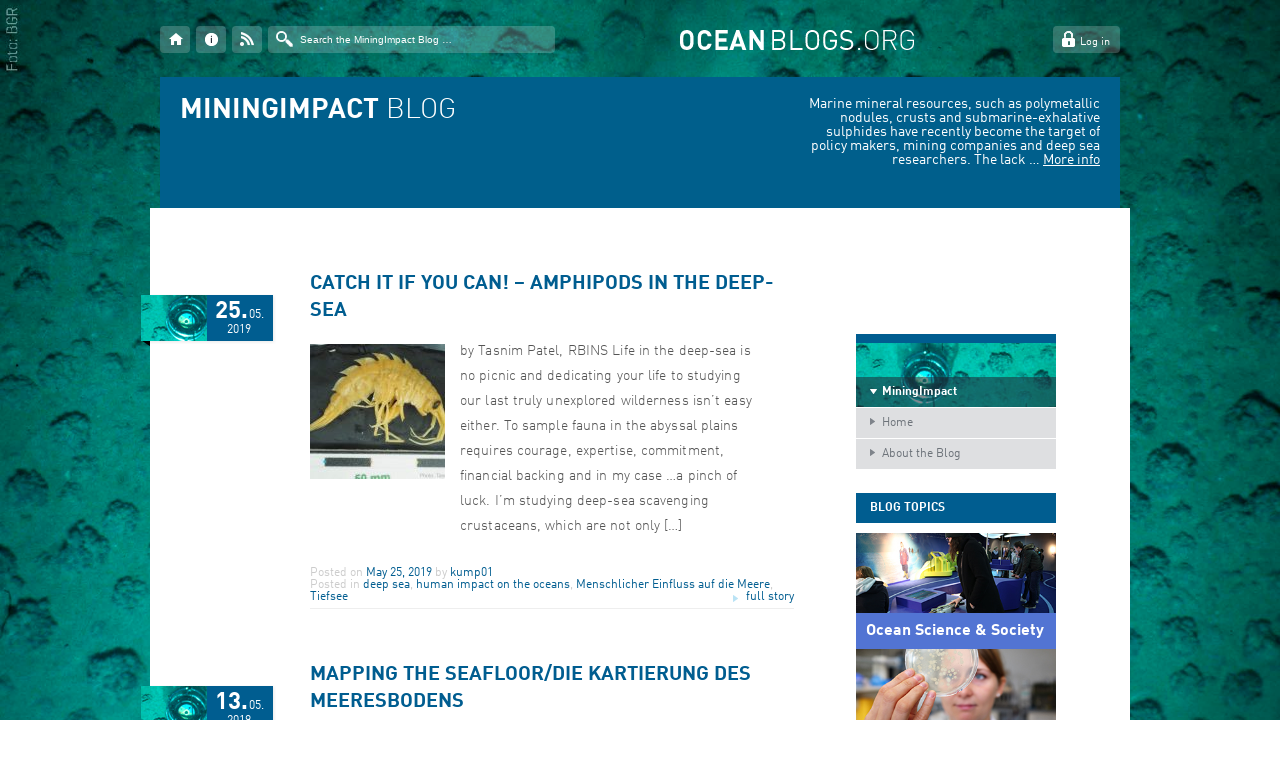

--- FILE ---
content_type: text/html; charset=UTF-8
request_url: https://www.oceanblogs.org/eadsm/category/human-impact-on-the-oceans/
body_size: 11042
content:
<!DOCTYPE html>

<!--[if IE 8]>
<html id="ie8" lang="en-US">
<![endif]-->
<!--[if !(IE 8) ]><!-->
<html lang="en-US">
<!--<![endif]-->


<!-- BLOG ID: 34 --><!-- USER ID: 0 -->

<head>
<meta charset="UTF-8" />
<meta name="viewport" content="width=device-width" />
<meta http-equiv="X-UA-Compatible" content="IE=edge,chrome=1">
<title>
human impact on the oceans | MiningImpact</title>
<link rel="profile" href="http://gmpg.org/xfn/11" />
<link rel="pingback" href="https://www.oceanblogs.org/eadsm/xmlrpc.php" />
<!--[if lt IE 9]>
<script src="https://www.oceanblogs.org/eadsm/wp-content/themes/oceanblogs/js/html5.js" type="text/javascript"></script>
<![endif]-->


<style type="text/css" media="screen">
.post-clip.blog_1 .image {background-image:url(/wp-content/themes/oceanblogs/images/post_clip_image_1.jpg);}
ul.network_blog_list li.blog_1 {background-image:url(/wp-content/themes/oceanblogs/images/oceanblogs_list_bg_1.jpg);}
.post-clip.blog_2 .image {background-image:url(/wp-content/themes/oceanblogs/images/post_clip_image_2.jpg);}
ul.network_blog_list li.blog_2 {background-image:url(/wp-content/themes/oceanblogs/images/oceanblogs_list_bg_2.jpg);}
.post-clip.blog_3 .image {background-image:url(/wp-content/themes/oceanblogs/images/post_clip_image_3.jpg);}
ul.network_blog_list li.blog_3 {background-image:url(/wp-content/themes/oceanblogs/images/oceanblogs_list_bg_3.jpg);}
.post-clip.blog_4 .image {background-image:url(/wp-content/themes/oceanblogs/images/post_clip_image_4.jpg);}
ul.network_blog_list li.blog_4 {background-image:url(/wp-content/themes/oceanblogs/images/oceanblogs_list_bg_4.jpg);}
.post-clip.blog_5 .image {background-image:url(/wp-content/themes/oceanblogs/images/post_clip_image_5.jpg);}
ul.network_blog_list li.blog_5 {background-image:url(/wp-content/themes/oceanblogs/images/oceanblogs_list_bg_5.jpg);}
.post-clip.blog_6 .image {background-image:url(/wp-content/themes/oceanblogs/images/post_clip_image_6.jpg);}
ul.network_blog_list li.blog_6 {background-image:url(/wp-content/themes/oceanblogs/images/oceanblogs_list_bg_6.jpg);}
.post-clip.blog_7 .image {background-image:url(/wp-content/themes/oceanblogs/images/post_clip_image_7.jpg);}
ul.network_blog_list li.blog_7 {background-image:url(/wp-content/themes/oceanblogs/images/oceanblogs_list_bg_7.jpg);}
.post-clip.blog_8 .image {background-image:url(/wp-content/themes/oceanblogs/images/post_clip_image_8.jpg);}
ul.network_blog_list li.blog_8 {background-image:url(/wp-content/themes/oceanblogs/images/oceanblogs_list_bg_8.jpg);}
.post-clip.blog_9 .image {background-image:url(/wp-content/themes/oceanblogs/images/post_clip_image_9.jpg);}
ul.network_blog_list li.blog_9 {background-image:url(/wp-content/themes/oceanblogs/images/oceanblogs_list_bg_9.jpg);}
.post-clip.blog_11 .image {background-image:url(/wp-content/themes/oceanblogs/images/post_clip_image_11.jpg);}
ul.network_blog_list li.blog_11 {background-image:url(/wp-content/themes/oceanblogs/images/oceanblogs_list_bg_11.jpg);}
.post-clip.blog_12 .image {background-image:url(/wp-content/themes/oceanblogs/images/post_clip_image_12.jpg);}
ul.network_blog_list li.blog_12 {background-image:url(/wp-content/themes/oceanblogs/images/oceanblogs_list_bg_12.jpg);}
.post-clip.blog_13 .image {background-image:url(/wp-content/themes/oceanblogs/images/post_clip_image_13.jpg);}
ul.network_blog_list li.blog_13 {background-image:url(/wp-content/themes/oceanblogs/images/oceanblogs_list_bg_13.jpg);}
.post-clip.blog_14 .image {background-image:url(/wp-content/themes/oceanblogs/images/post_clip_image_14.jpg);}
ul.network_blog_list li.blog_14 {background-image:url(/wp-content/themes/oceanblogs/images/oceanblogs_list_bg_14.jpg);}
.post-clip.blog_15 .image {background-image:url(/wp-content/themes/oceanblogs/images/post_clip_image_15.jpg);}
ul.network_blog_list li.blog_15 {background-image:url(/wp-content/themes/oceanblogs/images/oceanblogs_list_bg_15.jpg);}
.post-clip.blog_16 .image {background-image:url(/wp-content/themes/oceanblogs/images/post_clip_image_16.jpg);}
ul.network_blog_list li.blog_16 {background-image:url(/wp-content/themes/oceanblogs/images/oceanblogs_list_bg_16.jpg);}
.post-clip.blog_18 .image {background-image:url(/wp-content/themes/oceanblogs/images/post_clip_image_18.jpg);}
ul.network_blog_list li.blog_18 {background-image:url(/wp-content/themes/oceanblogs/images/oceanblogs_list_bg_18.jpg);}
.post-clip.blog_19 .image {background-image:url(/wp-content/themes/oceanblogs/images/post_clip_image_19.jpg);}
ul.network_blog_list li.blog_19 {background-image:url(/wp-content/themes/oceanblogs/images/oceanblogs_list_bg_19.jpg);}
.post-clip.blog_20 .image {background-image:url(/wp-content/themes/oceanblogs/images/post_clip_image_20.jpg);}
ul.network_blog_list li.blog_20 {background-image:url(/wp-content/themes/oceanblogs/images/oceanblogs_list_bg_20.jpg);}
.post-clip.blog_21 .image {background-image:url(/wp-content/themes/oceanblogs/images/post_clip_image_21.jpg);}
ul.network_blog_list li.blog_21 {background-image:url(/wp-content/themes/oceanblogs/images/oceanblogs_list_bg_21.jpg);}
.post-clip.blog_22 .image {background-image:url(/wp-content/themes/oceanblogs/images/post_clip_image_22.jpg);}
ul.network_blog_list li.blog_22 {background-image:url(/wp-content/themes/oceanblogs/images/oceanblogs_list_bg_22.jpg);}
.post-clip.blog_23 .image {background-image:url(/wp-content/themes/oceanblogs/images/post_clip_image_23.jpg);}
ul.network_blog_list li.blog_23 {background-image:url(/wp-content/themes/oceanblogs/images/oceanblogs_list_bg_23.jpg);}
.post-clip.blog_24 .image {background-image:url(/wp-content/themes/oceanblogs/images/post_clip_image_24.jpg);}
ul.network_blog_list li.blog_24 {background-image:url(/wp-content/themes/oceanblogs/images/oceanblogs_list_bg_24.jpg);}
.post-clip.blog_25 .image {background-image:url(/wp-content/themes/oceanblogs/images/post_clip_image_25.jpg);}
ul.network_blog_list li.blog_25 {background-image:url(/wp-content/themes/oceanblogs/images/oceanblogs_list_bg_25.jpg);}
.post-clip.blog_26 .image {background-image:url(/wp-content/themes/oceanblogs/images/post_clip_image_26.jpg);}
ul.network_blog_list li.blog_26 {background-image:url(/wp-content/themes/oceanblogs/images/oceanblogs_list_bg_26.jpg);}
.post-clip.blog_27 .image {background-image:url(/wp-content/themes/oceanblogs/images/post_clip_image_27.jpg);}
ul.network_blog_list li.blog_27 {background-image:url(/wp-content/themes/oceanblogs/images/oceanblogs_list_bg_27.jpg);}
.post-clip.blog_28 .image {background-image:url(/wp-content/themes/oceanblogs/images/post_clip_image_28.jpg);}
ul.network_blog_list li.blog_28 {background-image:url(/wp-content/themes/oceanblogs/images/oceanblogs_list_bg_28.jpg);}
.post-clip.blog_29 .image {background-image:url(/wp-content/themes/oceanblogs/images/post_clip_image_29.jpg);}
ul.network_blog_list li.blog_29 {background-image:url(/wp-content/themes/oceanblogs/images/oceanblogs_list_bg_29.jpg);}
.post-clip.blog_30 .image {background-image:url(/wp-content/themes/oceanblogs/images/post_clip_image_30.jpg);}
ul.network_blog_list li.blog_30 {background-image:url(/wp-content/themes/oceanblogs/images/oceanblogs_list_bg_30.jpg);}
.post-clip.blog_31 .image {background-image:url(/wp-content/themes/oceanblogs/images/post_clip_image_31.jpg);}
ul.network_blog_list li.blog_31 {background-image:url(/wp-content/themes/oceanblogs/images/oceanblogs_list_bg_31.jpg);}
.post-clip.blog_32 .image {background-image:url(/wp-content/themes/oceanblogs/images/post_clip_image_32.jpg);}
ul.network_blog_list li.blog_32 {background-image:url(/wp-content/themes/oceanblogs/images/oceanblogs_list_bg_32.jpg);}
.post-clip.blog_33 .image {background-image:url(/wp-content/themes/oceanblogs/images/post_clip_image_33.jpg);}
ul.network_blog_list li.blog_33 {background-image:url(/wp-content/themes/oceanblogs/images/oceanblogs_list_bg_33.jpg);}
.post-clip.blog_34 .image {background-image:url(/wp-content/themes/oceanblogs/images/post_clip_image_34.jpg);}
ul.network_blog_list li.blog_34 {background-image:url(/wp-content/themes/oceanblogs/images/oceanblogs_list_bg_34.jpg);}
.post-clip.blog_35 .image {background-image:url(/wp-content/themes/oceanblogs/images/post_clip_image_35.jpg);}
ul.network_blog_list li.blog_35 {background-image:url(/wp-content/themes/oceanblogs/images/oceanblogs_list_bg_35.jpg);}
.post-clip.blog_36 .image {background-image:url(/wp-content/themes/oceanblogs/images/post_clip_image_36.jpg);}
ul.network_blog_list li.blog_36 {background-image:url(/wp-content/themes/oceanblogs/images/oceanblogs_list_bg_36.jpg);}
.post-clip.blog_37 .image {background-image:url(/wp-content/themes/oceanblogs/images/post_clip_image_37.jpg);}
ul.network_blog_list li.blog_37 {background-image:url(/wp-content/themes/oceanblogs/images/oceanblogs_list_bg_37.jpg);}
.post-clip.blog_38 .image {background-image:url(/wp-content/themes/oceanblogs/images/post_clip_image_38.jpg);}
ul.network_blog_list li.blog_38 {background-image:url(/wp-content/themes/oceanblogs/images/oceanblogs_list_bg_38.jpg);}
.post-clip.blog_39 .image {background-image:url(/wp-content/themes/oceanblogs/images/post_clip_image_39.jpg);}
ul.network_blog_list li.blog_39 {background-image:url(/wp-content/themes/oceanblogs/images/oceanblogs_list_bg_39.jpg);}
.post-clip.blog_40 .image {background-image:url(/wp-content/themes/oceanblogs/images/post_clip_image_40.jpg);}
ul.network_blog_list li.blog_40 {background-image:url(/wp-content/themes/oceanblogs/images/oceanblogs_list_bg_40.jpg);}
.post-clip.blog_41 .image {background-image:url(/wp-content/themes/oceanblogs/images/post_clip_image_41.jpg);}
ul.network_blog_list li.blog_41 {background-image:url(/wp-content/themes/oceanblogs/images/oceanblogs_list_bg_41.jpg);}
.post-clip.blog_42 .image {background-image:url(/wp-content/themes/oceanblogs/images/post_clip_image_42.jpg);}
ul.network_blog_list li.blog_42 {background-image:url(/wp-content/themes/oceanblogs/images/oceanblogs_list_bg_42.jpg);}
.post-clip.blog_43 .image {background-image:url(/wp-content/themes/oceanblogs/images/post_clip_image_43.jpg);}
ul.network_blog_list li.blog_43 {background-image:url(/wp-content/themes/oceanblogs/images/oceanblogs_list_bg_43.jpg);}
.post-clip.blog_44 .image {background-image:url(/wp-content/themes/oceanblogs/images/post_clip_image_44.jpg);}
ul.network_blog_list li.blog_44 {background-image:url(/wp-content/themes/oceanblogs/images/oceanblogs_list_bg_44.jpg);}
.post-clip.blog_45 .image {background-image:url(/wp-content/themes/oceanblogs/images/post_clip_image_45.jpg);}
ul.network_blog_list li.blog_45 {background-image:url(/wp-content/themes/oceanblogs/images/oceanblogs_list_bg_45.jpg);}
.post-clip.blog_46 .image {background-image:url(/wp-content/themes/oceanblogs/images/post_clip_image_46.jpg);}
ul.network_blog_list li.blog_46 {background-image:url(/wp-content/themes/oceanblogs/images/oceanblogs_list_bg_46.jpg);}
.post-clip.blog_47 .image {background-image:url(/wp-content/themes/oceanblogs/images/post_clip_image_47.jpg);}
ul.network_blog_list li.blog_47 {background-image:url(/wp-content/themes/oceanblogs/images/oceanblogs_list_bg_47.jpg);}
.post-clip.blog_48 .image {background-image:url(/wp-content/themes/oceanblogs/images/post_clip_image_48.jpg);}
ul.network_blog_list li.blog_48 {background-image:url(/wp-content/themes/oceanblogs/images/oceanblogs_list_bg_48.jpg);}
.post-clip.blog_49 .image {background-image:url(/wp-content/themes/oceanblogs/images/post_clip_image_49.jpg);}
ul.network_blog_list li.blog_49 {background-image:url(/wp-content/themes/oceanblogs/images/oceanblogs_list_bg_49.jpg);}
.post-clip.blog_50 .image {background-image:url(/wp-content/themes/oceanblogs/images/post_clip_image_50.jpg);}
ul.network_blog_list li.blog_50 {background-image:url(/wp-content/themes/oceanblogs/images/oceanblogs_list_bg_50.jpg);}
.post-clip.blog_51 .image {background-image:url(/wp-content/themes/oceanblogs/images/post_clip_image_51.jpg);}
ul.network_blog_list li.blog_51 {background-image:url(/wp-content/themes/oceanblogs/images/oceanblogs_list_bg_51.jpg);}
.post-clip.blog_52 .image {background-image:url(/wp-content/themes/oceanblogs/images/post_clip_image_52.jpg);}
ul.network_blog_list li.blog_52 {background-image:url(/wp-content/themes/oceanblogs/images/oceanblogs_list_bg_52.jpg);}
.post-clip.blog_53 .image {background-image:url(/wp-content/themes/oceanblogs/images/post_clip_image_53.jpg);}
ul.network_blog_list li.blog_53 {background-image:url(/wp-content/themes/oceanblogs/images/oceanblogs_list_bg_53.jpg);}
.post-clip.blog_54 .image {background-image:url(/wp-content/themes/oceanblogs/images/post_clip_image_54.jpg);}
ul.network_blog_list li.blog_54 {background-image:url(/wp-content/themes/oceanblogs/images/oceanblogs_list_bg_54.jpg);}
.post-clip.blog_55 .image {background-image:url(/wp-content/themes/oceanblogs/images/post_clip_image_55.jpg);}
ul.network_blog_list li.blog_55 {background-image:url(/wp-content/themes/oceanblogs/images/oceanblogs_list_bg_55.jpg);}
.post-clip.blog_56 .image {background-image:url(/wp-content/themes/oceanblogs/images/post_clip_image_56.jpg);}
ul.network_blog_list li.blog_56 {background-image:url(/wp-content/themes/oceanblogs/images/oceanblogs_list_bg_56.jpg);}
.post-clip.blog_57 .image {background-image:url(/wp-content/themes/oceanblogs/images/post_clip_image_57.jpg);}
ul.network_blog_list li.blog_57 {background-image:url(/wp-content/themes/oceanblogs/images/oceanblogs_list_bg_57.jpg);}
.post-clip.blog_58 .image {background-image:url(/wp-content/themes/oceanblogs/images/post_clip_image_58.jpg);}
ul.network_blog_list li.blog_58 {background-image:url(/wp-content/themes/oceanblogs/images/oceanblogs_list_bg_58.jpg);}
.post-clip.blog_59 .image {background-image:url(/wp-content/themes/oceanblogs/images/post_clip_image_59.jpg);}
ul.network_blog_list li.blog_59 {background-image:url(/wp-content/themes/oceanblogs/images/oceanblogs_list_bg_59.jpg);}
.post-clip.blog_60 .image {background-image:url(/wp-content/themes/oceanblogs/images/post_clip_image_60.jpg);}
ul.network_blog_list li.blog_60 {background-image:url(/wp-content/themes/oceanblogs/images/oceanblogs_list_bg_60.jpg);}
.post-clip.blog_62 .image {background-image:url(/wp-content/themes/oceanblogs/images/post_clip_image_62.jpg);}
ul.network_blog_list li.blog_62 {background-image:url(/wp-content/themes/oceanblogs/images/oceanblogs_list_bg_62.jpg);}
.post-clip.blog_63 .image {background-image:url(/wp-content/themes/oceanblogs/images/post_clip_image_63.jpg);}
ul.network_blog_list li.blog_63 {background-image:url(/wp-content/themes/oceanblogs/images/oceanblogs_list_bg_63.jpg);}
.post-clip.blog_64 .image {background-image:url(/wp-content/themes/oceanblogs/images/post_clip_image_64.jpg);}
ul.network_blog_list li.blog_64 {background-image:url(/wp-content/themes/oceanblogs/images/oceanblogs_list_bg_64.jpg);}
.post-clip.blog_65 .image {background-image:url(/wp-content/themes/oceanblogs/images/post_clip_image_65.jpg);}
ul.network_blog_list li.blog_65 {background-image:url(/wp-content/themes/oceanblogs/images/oceanblogs_list_bg_65.jpg);}
.post-clip.blog_66 .image {background-image:url(/wp-content/themes/oceanblogs/images/post_clip_image_66.jpg);}
ul.network_blog_list li.blog_66 {background-image:url(/wp-content/themes/oceanblogs/images/oceanblogs_list_bg_66.jpg);}
.post-clip.blog_67 .image {background-image:url(/wp-content/themes/oceanblogs/images/post_clip_image_67.jpg);}
ul.network_blog_list li.blog_67 {background-image:url(/wp-content/themes/oceanblogs/images/oceanblogs_list_bg_67.jpg);}
.post-clip.blog_68 .image {background-image:url(/wp-content/themes/oceanblogs/images/post_clip_image_68.jpg);}
ul.network_blog_list li.blog_68 {background-image:url(/wp-content/themes/oceanblogs/images/oceanblogs_list_bg_68.jpg);}
.post-clip.blog_69 .image {background-image:url(/wp-content/themes/oceanblogs/images/post_clip_image_69.jpg);}
ul.network_blog_list li.blog_69 {background-image:url(/wp-content/themes/oceanblogs/images/oceanblogs_list_bg_69.jpg);}
.post-clip.blog_70 .image {background-image:url(/wp-content/themes/oceanblogs/images/post_clip_image_70.jpg);}
ul.network_blog_list li.blog_70 {background-image:url(/wp-content/themes/oceanblogs/images/oceanblogs_list_bg_70.jpg);}
.post-clip.blog_71 .image {background-image:url(/wp-content/themes/oceanblogs/images/post_clip_image_71.jpg);}
ul.network_blog_list li.blog_71 {background-image:url(/wp-content/themes/oceanblogs/images/oceanblogs_list_bg_71.jpg);}
.post-clip.blog_72 .image {background-image:url(/wp-content/themes/oceanblogs/images/post_clip_image_72.jpg);}
ul.network_blog_list li.blog_72 {background-image:url(/wp-content/themes/oceanblogs/images/oceanblogs_list_bg_72.jpg);}
.post-clip.blog_73 .image {background-image:url(/wp-content/themes/oceanblogs/images/post_clip_image_73.jpg);}
ul.network_blog_list li.blog_73 {background-image:url(/wp-content/themes/oceanblogs/images/oceanblogs_list_bg_73.jpg);}
.post-clip.blog_74 .image {background-image:url(/wp-content/themes/oceanblogs/images/post_clip_image_74.jpg);}
ul.network_blog_list li.blog_74 {background-image:url(/wp-content/themes/oceanblogs/images/oceanblogs_list_bg_74.jpg);}
.post-clip.blog_75 .image {background-image:url(/wp-content/themes/oceanblogs/images/post_clip_image_75.jpg);}
ul.network_blog_list li.blog_75 {background-image:url(/wp-content/themes/oceanblogs/images/oceanblogs_list_bg_75.jpg);}
.post-clip.blog_76 .image {background-image:url(/wp-content/themes/oceanblogs/images/post_clip_image_76.jpg);}
ul.network_blog_list li.blog_76 {background-image:url(/wp-content/themes/oceanblogs/images/oceanblogs_list_bg_76.jpg);}
.post-clip.blog_77 .image {background-image:url(/wp-content/themes/oceanblogs/images/post_clip_image_77.jpg);}
ul.network_blog_list li.blog_77 {background-image:url(/wp-content/themes/oceanblogs/images/oceanblogs_list_bg_77.jpg);}
.post-clip.blog_78 .image {background-image:url(/wp-content/themes/oceanblogs/images/post_clip_image_78.jpg);}
ul.network_blog_list li.blog_78 {background-image:url(/wp-content/themes/oceanblogs/images/oceanblogs_list_bg_78.jpg);}
.post-clip.blog_79 .image {background-image:url(/wp-content/themes/oceanblogs/images/post_clip_image_79.jpg);}
ul.network_blog_list li.blog_79 {background-image:url(/wp-content/themes/oceanblogs/images/oceanblogs_list_bg_79.jpg);}
.post-clip.blog_80 .image {background-image:url(/wp-content/themes/oceanblogs/images/post_clip_image_80.jpg);}
ul.network_blog_list li.blog_80 {background-image:url(/wp-content/themes/oceanblogs/images/oceanblogs_list_bg_80.jpg);}
.post-clip.blog_81 .image {background-image:url(/wp-content/themes/oceanblogs/images/post_clip_image_81.jpg);}
ul.network_blog_list li.blog_81 {background-image:url(/wp-content/themes/oceanblogs/images/oceanblogs_list_bg_81.jpg);}
.post-clip.blog_82 .image {background-image:url(/wp-content/themes/oceanblogs/images/post_clip_image_82.jpg);}
ul.network_blog_list li.blog_82 {background-image:url(/wp-content/themes/oceanblogs/images/oceanblogs_list_bg_82.jpg);}
.post-clip.blog_83 .image {background-image:url(/wp-content/themes/oceanblogs/images/post_clip_image_83.jpg);}
ul.network_blog_list li.blog_83 {background-image:url(/wp-content/themes/oceanblogs/images/oceanblogs_list_bg_83.jpg);}
.post-clip.blog_84 .image {background-image:url(/wp-content/themes/oceanblogs/images/post_clip_image_84.jpg);}
ul.network_blog_list li.blog_84 {background-image:url(/wp-content/themes/oceanblogs/images/oceanblogs_list_bg_84.jpg);}
.post-clip.blog_85 .image {background-image:url(/wp-content/themes/oceanblogs/images/post_clip_image_85.jpg);}
ul.network_blog_list li.blog_85 {background-image:url(/wp-content/themes/oceanblogs/images/oceanblogs_list_bg_85.jpg);}
.post-clip.blog_86 .image {background-image:url(/wp-content/themes/oceanblogs/images/post_clip_image_86.jpg);}
ul.network_blog_list li.blog_86 {background-image:url(/wp-content/themes/oceanblogs/images/oceanblogs_list_bg_86.jpg);}
.post-clip.blog_87 .image {background-image:url(/wp-content/themes/oceanblogs/images/post_clip_image_87.jpg);}
ul.network_blog_list li.blog_87 {background-image:url(/wp-content/themes/oceanblogs/images/oceanblogs_list_bg_87.jpg);}
.post-clip.blog_89 .image {background-image:url(/wp-content/themes/oceanblogs/images/post_clip_image_89.jpg);}
ul.network_blog_list li.blog_89 {background-image:url(/wp-content/themes/oceanblogs/images/oceanblogs_list_bg_89.jpg);}
.post-clip.blog_90 .image {background-image:url(/wp-content/themes/oceanblogs/images/post_clip_image_90.jpg);}
ul.network_blog_list li.blog_90 {background-image:url(/wp-content/themes/oceanblogs/images/oceanblogs_list_bg_90.jpg);}
.post-clip.blog_91 .image {background-image:url(/wp-content/themes/oceanblogs/images/post_clip_image_91.jpg);}
ul.network_blog_list li.blog_91 {background-image:url(/wp-content/themes/oceanblogs/images/oceanblogs_list_bg_91.jpg);}
.post-clip.blog_92 .image {background-image:url(/wp-content/themes/oceanblogs/images/post_clip_image_92.jpg);}
ul.network_blog_list li.blog_92 {background-image:url(/wp-content/themes/oceanblogs/images/oceanblogs_list_bg_92.jpg);}
.post-clip.blog_93 .image {background-image:url(/wp-content/themes/oceanblogs/images/post_clip_image_93.jpg);}
ul.network_blog_list li.blog_93 {background-image:url(/wp-content/themes/oceanblogs/images/oceanblogs_list_bg_93.jpg);}
.post-clip.blog_94 .image {background-image:url(/wp-content/themes/oceanblogs/images/post_clip_image_94.jpg);}
ul.network_blog_list li.blog_94 {background-image:url(/wp-content/themes/oceanblogs/images/oceanblogs_list_bg_94.jpg);}
.post-clip.blog_95 .image {background-image:url(/wp-content/themes/oceanblogs/images/post_clip_image_95.jpg);}
ul.network_blog_list li.blog_95 {background-image:url(/wp-content/themes/oceanblogs/images/oceanblogs_list_bg_95.jpg);}
.post-clip.blog_96 .image {background-image:url(/wp-content/themes/oceanblogs/images/post_clip_image_96.jpg);}
ul.network_blog_list li.blog_96 {background-image:url(/wp-content/themes/oceanblogs/images/oceanblogs_list_bg_96.jpg);}
.post-clip.blog_97 .image {background-image:url(/wp-content/themes/oceanblogs/images/post_clip_image_97.jpg);}
ul.network_blog_list li.blog_97 {background-image:url(/wp-content/themes/oceanblogs/images/oceanblogs_list_bg_97.jpg);}
.post-clip.blog_98 .image {background-image:url(/wp-content/themes/oceanblogs/images/post_clip_image_98.jpg);}
ul.network_blog_list li.blog_98 {background-image:url(/wp-content/themes/oceanblogs/images/oceanblogs_list_bg_98.jpg);}
.post-clip.blog_100 .image {background-image:url(/wp-content/themes/oceanblogs/images/post_clip_image_100.jpg);}
ul.network_blog_list li.blog_100 {background-image:url(/wp-content/themes/oceanblogs/images/oceanblogs_list_bg_100.jpg);}
.post-clip.blog_101 .image {background-image:url(/wp-content/themes/oceanblogs/images/post_clip_image_101.jpg);}
ul.network_blog_list li.blog_101 {background-image:url(/wp-content/themes/oceanblogs/images/oceanblogs_list_bg_101.jpg);}
.post-clip.blog_102 .image {background-image:url(/wp-content/themes/oceanblogs/images/post_clip_image_102.jpg);}
ul.network_blog_list li.blog_102 {background-image:url(/wp-content/themes/oceanblogs/images/oceanblogs_list_bg_102.jpg);}
.post-clip.blog_103 .image {background-image:url(/wp-content/themes/oceanblogs/images/post_clip_image_103.jpg);}
ul.network_blog_list li.blog_103 {background-image:url(/wp-content/themes/oceanblogs/images/oceanblogs_list_bg_103.jpg);}
.post-clip.blog_104 .image {background-image:url(/wp-content/themes/oceanblogs/images/post_clip_image_104.jpg);}
ul.network_blog_list li.blog_104 {background-image:url(/wp-content/themes/oceanblogs/images/oceanblogs_list_bg_104.jpg);}
.post-clip.blog_105 .image {background-image:url(/wp-content/themes/oceanblogs/images/post_clip_image_105.jpg);}
ul.network_blog_list li.blog_105 {background-image:url(/wp-content/themes/oceanblogs/images/oceanblogs_list_bg_105.jpg);}
.post-clip.blog_106 .image {background-image:url(/wp-content/themes/oceanblogs/images/post_clip_image_106.jpg);}
ul.network_blog_list li.blog_106 {background-image:url(/wp-content/themes/oceanblogs/images/oceanblogs_list_bg_106.jpg);}
.post-clip.blog_107 .image {background-image:url(/wp-content/themes/oceanblogs/images/post_clip_image_107.jpg);}
ul.network_blog_list li.blog_107 {background-image:url(/wp-content/themes/oceanblogs/images/oceanblogs_list_bg_107.jpg);}
.post-clip.blog_108 .image {background-image:url(/wp-content/themes/oceanblogs/images/post_clip_image_108.jpg);}
ul.network_blog_list li.blog_108 {background-image:url(/wp-content/themes/oceanblogs/images/oceanblogs_list_bg_108.jpg);}
.post-clip.blog_109 .image {background-image:url(/wp-content/themes/oceanblogs/images/post_clip_image_109.jpg);}
ul.network_blog_list li.blog_109 {background-image:url(/wp-content/themes/oceanblogs/images/oceanblogs_list_bg_109.jpg);}
</style>

<meta name='robots' content='max-image-preview:large' />
	<style>img:is([sizes="auto" i], [sizes^="auto," i]) { contain-intrinsic-size: 3000px 1500px }</style>
	<!-- Added by Simplest Gallery Plugin v. 4.4 BEGIN -->
<!-- SG default gallery type is: lightbox -->
<!-- Added by FancyBox without labels BEGIN -->
<!-- Lighbox module for Simplest Gallery, v. 1.1 -->
<!-- Added by FancyBox without labels END -->
<!-- Added by Simplest Gallery Plugin END -->
<link rel="alternate" type="application/rss+xml" title="MiningImpact &raquo; Feed" href="https://www.oceanblogs.org/eadsm/feed/" />
<link rel="alternate" type="application/rss+xml" title="MiningImpact &raquo; Comments Feed" href="https://www.oceanblogs.org/eadsm/comments/feed/" />
<link rel="alternate" type="application/rss+xml" title="MiningImpact &raquo; human impact on the oceans Category Feed" href="https://www.oceanblogs.org/eadsm/category/human-impact-on-the-oceans/feed/" />
<script type="text/javascript">
/* <![CDATA[ */
window._wpemojiSettings = {"baseUrl":"https:\/\/s.w.org\/images\/core\/emoji\/16.0.1\/72x72\/","ext":".png","svgUrl":"https:\/\/s.w.org\/images\/core\/emoji\/16.0.1\/svg\/","svgExt":".svg","source":{"concatemoji":"https:\/\/www.oceanblogs.org\/eadsm\/wp-includes\/js\/wp-emoji-release.min.js?ver=6.8.3"}};
/*! This file is auto-generated */
!function(s,n){var o,i,e;function c(e){try{var t={supportTests:e,timestamp:(new Date).valueOf()};sessionStorage.setItem(o,JSON.stringify(t))}catch(e){}}function p(e,t,n){e.clearRect(0,0,e.canvas.width,e.canvas.height),e.fillText(t,0,0);var t=new Uint32Array(e.getImageData(0,0,e.canvas.width,e.canvas.height).data),a=(e.clearRect(0,0,e.canvas.width,e.canvas.height),e.fillText(n,0,0),new Uint32Array(e.getImageData(0,0,e.canvas.width,e.canvas.height).data));return t.every(function(e,t){return e===a[t]})}function u(e,t){e.clearRect(0,0,e.canvas.width,e.canvas.height),e.fillText(t,0,0);for(var n=e.getImageData(16,16,1,1),a=0;a<n.data.length;a++)if(0!==n.data[a])return!1;return!0}function f(e,t,n,a){switch(t){case"flag":return n(e,"\ud83c\udff3\ufe0f\u200d\u26a7\ufe0f","\ud83c\udff3\ufe0f\u200b\u26a7\ufe0f")?!1:!n(e,"\ud83c\udde8\ud83c\uddf6","\ud83c\udde8\u200b\ud83c\uddf6")&&!n(e,"\ud83c\udff4\udb40\udc67\udb40\udc62\udb40\udc65\udb40\udc6e\udb40\udc67\udb40\udc7f","\ud83c\udff4\u200b\udb40\udc67\u200b\udb40\udc62\u200b\udb40\udc65\u200b\udb40\udc6e\u200b\udb40\udc67\u200b\udb40\udc7f");case"emoji":return!a(e,"\ud83e\udedf")}return!1}function g(e,t,n,a){var r="undefined"!=typeof WorkerGlobalScope&&self instanceof WorkerGlobalScope?new OffscreenCanvas(300,150):s.createElement("canvas"),o=r.getContext("2d",{willReadFrequently:!0}),i=(o.textBaseline="top",o.font="600 32px Arial",{});return e.forEach(function(e){i[e]=t(o,e,n,a)}),i}function t(e){var t=s.createElement("script");t.src=e,t.defer=!0,s.head.appendChild(t)}"undefined"!=typeof Promise&&(o="wpEmojiSettingsSupports",i=["flag","emoji"],n.supports={everything:!0,everythingExceptFlag:!0},e=new Promise(function(e){s.addEventListener("DOMContentLoaded",e,{once:!0})}),new Promise(function(t){var n=function(){try{var e=JSON.parse(sessionStorage.getItem(o));if("object"==typeof e&&"number"==typeof e.timestamp&&(new Date).valueOf()<e.timestamp+604800&&"object"==typeof e.supportTests)return e.supportTests}catch(e){}return null}();if(!n){if("undefined"!=typeof Worker&&"undefined"!=typeof OffscreenCanvas&&"undefined"!=typeof URL&&URL.createObjectURL&&"undefined"!=typeof Blob)try{var e="postMessage("+g.toString()+"("+[JSON.stringify(i),f.toString(),p.toString(),u.toString()].join(",")+"));",a=new Blob([e],{type:"text/javascript"}),r=new Worker(URL.createObjectURL(a),{name:"wpTestEmojiSupports"});return void(r.onmessage=function(e){c(n=e.data),r.terminate(),t(n)})}catch(e){}c(n=g(i,f,p,u))}t(n)}).then(function(e){for(var t in e)n.supports[t]=e[t],n.supports.everything=n.supports.everything&&n.supports[t],"flag"!==t&&(n.supports.everythingExceptFlag=n.supports.everythingExceptFlag&&n.supports[t]);n.supports.everythingExceptFlag=n.supports.everythingExceptFlag&&!n.supports.flag,n.DOMReady=!1,n.readyCallback=function(){n.DOMReady=!0}}).then(function(){return e}).then(function(){var e;n.supports.everything||(n.readyCallback(),(e=n.source||{}).concatemoji?t(e.concatemoji):e.wpemoji&&e.twemoji&&(t(e.twemoji),t(e.wpemoji)))}))}((window,document),window._wpemojiSettings);
/* ]]> */
</script>
<style id='wp-emoji-styles-inline-css' type='text/css'>

	img.wp-smiley, img.emoji {
		display: inline !important;
		border: none !important;
		box-shadow: none !important;
		height: 1em !important;
		width: 1em !important;
		margin: 0 0.07em !important;
		vertical-align: -0.1em !important;
		background: none !important;
		padding: 0 !important;
	}
</style>
<link rel='stylesheet' id='wp-block-library-css' href='https://www.oceanblogs.org/eadsm/wp-includes/css/dist/block-library/style.min.css?ver=6.8.3' type='text/css' media='all' />
<style id='classic-theme-styles-inline-css' type='text/css'>
/*! This file is auto-generated */
.wp-block-button__link{color:#fff;background-color:#32373c;border-radius:9999px;box-shadow:none;text-decoration:none;padding:calc(.667em + 2px) calc(1.333em + 2px);font-size:1.125em}.wp-block-file__button{background:#32373c;color:#fff;text-decoration:none}
</style>
<style id='global-styles-inline-css' type='text/css'>
:root{--wp--preset--aspect-ratio--square: 1;--wp--preset--aspect-ratio--4-3: 4/3;--wp--preset--aspect-ratio--3-4: 3/4;--wp--preset--aspect-ratio--3-2: 3/2;--wp--preset--aspect-ratio--2-3: 2/3;--wp--preset--aspect-ratio--16-9: 16/9;--wp--preset--aspect-ratio--9-16: 9/16;--wp--preset--color--black: #000000;--wp--preset--color--cyan-bluish-gray: #abb8c3;--wp--preset--color--white: #ffffff;--wp--preset--color--pale-pink: #f78da7;--wp--preset--color--vivid-red: #cf2e2e;--wp--preset--color--luminous-vivid-orange: #ff6900;--wp--preset--color--luminous-vivid-amber: #fcb900;--wp--preset--color--light-green-cyan: #7bdcb5;--wp--preset--color--vivid-green-cyan: #00d084;--wp--preset--color--pale-cyan-blue: #8ed1fc;--wp--preset--color--vivid-cyan-blue: #0693e3;--wp--preset--color--vivid-purple: #9b51e0;--wp--preset--gradient--vivid-cyan-blue-to-vivid-purple: linear-gradient(135deg,rgba(6,147,227,1) 0%,rgb(155,81,224) 100%);--wp--preset--gradient--light-green-cyan-to-vivid-green-cyan: linear-gradient(135deg,rgb(122,220,180) 0%,rgb(0,208,130) 100%);--wp--preset--gradient--luminous-vivid-amber-to-luminous-vivid-orange: linear-gradient(135deg,rgba(252,185,0,1) 0%,rgba(255,105,0,1) 100%);--wp--preset--gradient--luminous-vivid-orange-to-vivid-red: linear-gradient(135deg,rgba(255,105,0,1) 0%,rgb(207,46,46) 100%);--wp--preset--gradient--very-light-gray-to-cyan-bluish-gray: linear-gradient(135deg,rgb(238,238,238) 0%,rgb(169,184,195) 100%);--wp--preset--gradient--cool-to-warm-spectrum: linear-gradient(135deg,rgb(74,234,220) 0%,rgb(151,120,209) 20%,rgb(207,42,186) 40%,rgb(238,44,130) 60%,rgb(251,105,98) 80%,rgb(254,248,76) 100%);--wp--preset--gradient--blush-light-purple: linear-gradient(135deg,rgb(255,206,236) 0%,rgb(152,150,240) 100%);--wp--preset--gradient--blush-bordeaux: linear-gradient(135deg,rgb(254,205,165) 0%,rgb(254,45,45) 50%,rgb(107,0,62) 100%);--wp--preset--gradient--luminous-dusk: linear-gradient(135deg,rgb(255,203,112) 0%,rgb(199,81,192) 50%,rgb(65,88,208) 100%);--wp--preset--gradient--pale-ocean: linear-gradient(135deg,rgb(255,245,203) 0%,rgb(182,227,212) 50%,rgb(51,167,181) 100%);--wp--preset--gradient--electric-grass: linear-gradient(135deg,rgb(202,248,128) 0%,rgb(113,206,126) 100%);--wp--preset--gradient--midnight: linear-gradient(135deg,rgb(2,3,129) 0%,rgb(40,116,252) 100%);--wp--preset--font-size--small: 13px;--wp--preset--font-size--medium: 20px;--wp--preset--font-size--large: 36px;--wp--preset--font-size--x-large: 42px;--wp--preset--spacing--20: 0.44rem;--wp--preset--spacing--30: 0.67rem;--wp--preset--spacing--40: 1rem;--wp--preset--spacing--50: 1.5rem;--wp--preset--spacing--60: 2.25rem;--wp--preset--spacing--70: 3.38rem;--wp--preset--spacing--80: 5.06rem;--wp--preset--shadow--natural: 6px 6px 9px rgba(0, 0, 0, 0.2);--wp--preset--shadow--deep: 12px 12px 50px rgba(0, 0, 0, 0.4);--wp--preset--shadow--sharp: 6px 6px 0px rgba(0, 0, 0, 0.2);--wp--preset--shadow--outlined: 6px 6px 0px -3px rgba(255, 255, 255, 1), 6px 6px rgba(0, 0, 0, 1);--wp--preset--shadow--crisp: 6px 6px 0px rgba(0, 0, 0, 1);}:where(.is-layout-flex){gap: 0.5em;}:where(.is-layout-grid){gap: 0.5em;}body .is-layout-flex{display: flex;}.is-layout-flex{flex-wrap: wrap;align-items: center;}.is-layout-flex > :is(*, div){margin: 0;}body .is-layout-grid{display: grid;}.is-layout-grid > :is(*, div){margin: 0;}:where(.wp-block-columns.is-layout-flex){gap: 2em;}:where(.wp-block-columns.is-layout-grid){gap: 2em;}:where(.wp-block-post-template.is-layout-flex){gap: 1.25em;}:where(.wp-block-post-template.is-layout-grid){gap: 1.25em;}.has-black-color{color: var(--wp--preset--color--black) !important;}.has-cyan-bluish-gray-color{color: var(--wp--preset--color--cyan-bluish-gray) !important;}.has-white-color{color: var(--wp--preset--color--white) !important;}.has-pale-pink-color{color: var(--wp--preset--color--pale-pink) !important;}.has-vivid-red-color{color: var(--wp--preset--color--vivid-red) !important;}.has-luminous-vivid-orange-color{color: var(--wp--preset--color--luminous-vivid-orange) !important;}.has-luminous-vivid-amber-color{color: var(--wp--preset--color--luminous-vivid-amber) !important;}.has-light-green-cyan-color{color: var(--wp--preset--color--light-green-cyan) !important;}.has-vivid-green-cyan-color{color: var(--wp--preset--color--vivid-green-cyan) !important;}.has-pale-cyan-blue-color{color: var(--wp--preset--color--pale-cyan-blue) !important;}.has-vivid-cyan-blue-color{color: var(--wp--preset--color--vivid-cyan-blue) !important;}.has-vivid-purple-color{color: var(--wp--preset--color--vivid-purple) !important;}.has-black-background-color{background-color: var(--wp--preset--color--black) !important;}.has-cyan-bluish-gray-background-color{background-color: var(--wp--preset--color--cyan-bluish-gray) !important;}.has-white-background-color{background-color: var(--wp--preset--color--white) !important;}.has-pale-pink-background-color{background-color: var(--wp--preset--color--pale-pink) !important;}.has-vivid-red-background-color{background-color: var(--wp--preset--color--vivid-red) !important;}.has-luminous-vivid-orange-background-color{background-color: var(--wp--preset--color--luminous-vivid-orange) !important;}.has-luminous-vivid-amber-background-color{background-color: var(--wp--preset--color--luminous-vivid-amber) !important;}.has-light-green-cyan-background-color{background-color: var(--wp--preset--color--light-green-cyan) !important;}.has-vivid-green-cyan-background-color{background-color: var(--wp--preset--color--vivid-green-cyan) !important;}.has-pale-cyan-blue-background-color{background-color: var(--wp--preset--color--pale-cyan-blue) !important;}.has-vivid-cyan-blue-background-color{background-color: var(--wp--preset--color--vivid-cyan-blue) !important;}.has-vivid-purple-background-color{background-color: var(--wp--preset--color--vivid-purple) !important;}.has-black-border-color{border-color: var(--wp--preset--color--black) !important;}.has-cyan-bluish-gray-border-color{border-color: var(--wp--preset--color--cyan-bluish-gray) !important;}.has-white-border-color{border-color: var(--wp--preset--color--white) !important;}.has-pale-pink-border-color{border-color: var(--wp--preset--color--pale-pink) !important;}.has-vivid-red-border-color{border-color: var(--wp--preset--color--vivid-red) !important;}.has-luminous-vivid-orange-border-color{border-color: var(--wp--preset--color--luminous-vivid-orange) !important;}.has-luminous-vivid-amber-border-color{border-color: var(--wp--preset--color--luminous-vivid-amber) !important;}.has-light-green-cyan-border-color{border-color: var(--wp--preset--color--light-green-cyan) !important;}.has-vivid-green-cyan-border-color{border-color: var(--wp--preset--color--vivid-green-cyan) !important;}.has-pale-cyan-blue-border-color{border-color: var(--wp--preset--color--pale-cyan-blue) !important;}.has-vivid-cyan-blue-border-color{border-color: var(--wp--preset--color--vivid-cyan-blue) !important;}.has-vivid-purple-border-color{border-color: var(--wp--preset--color--vivid-purple) !important;}.has-vivid-cyan-blue-to-vivid-purple-gradient-background{background: var(--wp--preset--gradient--vivid-cyan-blue-to-vivid-purple) !important;}.has-light-green-cyan-to-vivid-green-cyan-gradient-background{background: var(--wp--preset--gradient--light-green-cyan-to-vivid-green-cyan) !important;}.has-luminous-vivid-amber-to-luminous-vivid-orange-gradient-background{background: var(--wp--preset--gradient--luminous-vivid-amber-to-luminous-vivid-orange) !important;}.has-luminous-vivid-orange-to-vivid-red-gradient-background{background: var(--wp--preset--gradient--luminous-vivid-orange-to-vivid-red) !important;}.has-very-light-gray-to-cyan-bluish-gray-gradient-background{background: var(--wp--preset--gradient--very-light-gray-to-cyan-bluish-gray) !important;}.has-cool-to-warm-spectrum-gradient-background{background: var(--wp--preset--gradient--cool-to-warm-spectrum) !important;}.has-blush-light-purple-gradient-background{background: var(--wp--preset--gradient--blush-light-purple) !important;}.has-blush-bordeaux-gradient-background{background: var(--wp--preset--gradient--blush-bordeaux) !important;}.has-luminous-dusk-gradient-background{background: var(--wp--preset--gradient--luminous-dusk) !important;}.has-pale-ocean-gradient-background{background: var(--wp--preset--gradient--pale-ocean) !important;}.has-electric-grass-gradient-background{background: var(--wp--preset--gradient--electric-grass) !important;}.has-midnight-gradient-background{background: var(--wp--preset--gradient--midnight) !important;}.has-small-font-size{font-size: var(--wp--preset--font-size--small) !important;}.has-medium-font-size{font-size: var(--wp--preset--font-size--medium) !important;}.has-large-font-size{font-size: var(--wp--preset--font-size--large) !important;}.has-x-large-font-size{font-size: var(--wp--preset--font-size--x-large) !important;}
:where(.wp-block-post-template.is-layout-flex){gap: 1.25em;}:where(.wp-block-post-template.is-layout-grid){gap: 1.25em;}
:where(.wp-block-columns.is-layout-flex){gap: 2em;}:where(.wp-block-columns.is-layout-grid){gap: 2em;}
:root :where(.wp-block-pullquote){font-size: 1.5em;line-height: 1.6;}
</style>
<link rel='stylesheet' id='style-css' href='https://www.oceanblogs.org/eadsm/wp-content/themes/oceanblogs/style.css?ver=6.8.3' type='text/css' media='all' />
<style id='akismet-widget-style-inline-css' type='text/css'>

			.a-stats {
				--akismet-color-mid-green: #357b49;
				--akismet-color-white: #fff;
				--akismet-color-light-grey: #f6f7f7;

				max-width: 350px;
				width: auto;
			}

			.a-stats * {
				all: unset;
				box-sizing: border-box;
			}

			.a-stats strong {
				font-weight: 600;
			}

			.a-stats a.a-stats__link,
			.a-stats a.a-stats__link:visited,
			.a-stats a.a-stats__link:active {
				background: var(--akismet-color-mid-green);
				border: none;
				box-shadow: none;
				border-radius: 8px;
				color: var(--akismet-color-white);
				cursor: pointer;
				display: block;
				font-family: -apple-system, BlinkMacSystemFont, 'Segoe UI', 'Roboto', 'Oxygen-Sans', 'Ubuntu', 'Cantarell', 'Helvetica Neue', sans-serif;
				font-weight: 500;
				padding: 12px;
				text-align: center;
				text-decoration: none;
				transition: all 0.2s ease;
			}

			/* Extra specificity to deal with TwentyTwentyOne focus style */
			.widget .a-stats a.a-stats__link:focus {
				background: var(--akismet-color-mid-green);
				color: var(--akismet-color-white);
				text-decoration: none;
			}

			.a-stats a.a-stats__link:hover {
				filter: brightness(110%);
				box-shadow: 0 4px 12px rgba(0, 0, 0, 0.06), 0 0 2px rgba(0, 0, 0, 0.16);
			}

			.a-stats .count {
				color: var(--akismet-color-white);
				display: block;
				font-size: 1.5em;
				line-height: 1.4;
				padding: 0 13px;
				white-space: nowrap;
			}
		
</style>
<link rel='stylesheet' id='fancybox-css' href='http://www.oceanblogs.org/eadsm/wp-content/plugins/simplest-gallery/fancybox/jquery.fancybox-1.3.4.css?ver=6.8.3' type='text/css' media='all' />
<script type="text/javascript" src="http://www.oceanblogs.org/eadsm/wp-content/plugins/simplest-gallery/lib/jquery-1.10.2.min.js?ver=1.10.2" id="jquery-js"></script>
<script type="text/javascript" src="http://www.oceanblogs.org/eadsm/wp-content/plugins/simplest-gallery/lib/jquery-migrate-1.2.1.min.js?ver=1.2.1" id="jquery-migrate-js"></script>
<script type="text/javascript" src="http://www.oceanblogs.org/eadsm/wp-content/plugins/simplest-gallery/lib/jquery.mousewheel-3.0.6.pack.js?ver=3.0.6" id="jquery.mousewheel-js"></script>
<script type="text/javascript" src="http://www.oceanblogs.org/eadsm/wp-content/plugins/simplest-gallery/fancybox/jquery.fancybox-1.3.4.js?ver=1.3.4" id="fancybox-js"></script>
<link rel="https://api.w.org/" href="https://www.oceanblogs.org/eadsm/wp-json/" /><link rel="alternate" title="JSON" type="application/json" href="https://www.oceanblogs.org/eadsm/wp-json/wp/v2/categories/8" /><link rel="EditURI" type="application/rsd+xml" title="RSD" href="https://www.oceanblogs.org/eadsm/xmlrpc.php?rsd" />
<meta name="generator" content="WordPress 6.8.3" />
<style type="text/css" id="custom-background-css">
body.custom-background { background-image: url("https://www.oceanblogs.org/eadsm/wp-content/uploads/sites/34/2015/03/EADSM-Background.jpg"); background-position: left top; background-size: auto; background-repeat: no-repeat; background-attachment: fixed; }
</style>
	
<script type="text/javascript">
$(document).ready(function(){
$('a.toggle_blog-List').click(function(){
$('ul.network_blog_list li.hidden').stop(true,true).toggle(300);
if($('a.toggle_blog-List').css('backgroundPosition') == '-400px -194px') {
  $('a.toggle_blog-List').css('backgroundPosition','-400px 4px');
  $('a.toggle_blog-List').html('most recent Blogs');
} else {
  $('a.toggle_blog-List').css('backgroundPosition','-400px -194px');
  $('a.toggle_blog-List').html('all Blogs');
}
return false;
});
});
</script>

<link rel="stylesheet" id="dev-style-css" href="/wp-content/themes/oceanblogs/dev.css" type="text/css" media="all" />
</head>

<body class="archive category category-human-impact-on-the-oceans category-8 custom-background wp-theme-oceanblogs group-blog">
<div id="page" class="hfeed site blog_34">
<header id="masthead" class="site-header" role="banner">


<div class="nav">

<ul class="nav_header">
<li><a class="home" href="/"><span>Home</span></a></li>
<li><a class="infos" href="/infos/"><span>Infos</span></a></li>
<li><a class="rss" href="/eadsm/feed/" target="_blank"><span>RSS Feed</span></a></li>
</ul>

                

    <form method="get" id="searchform" action="https://www.oceanblogs.org/eadsm/" role="search">
        <label for="s" class="assistive-text">Search</label>
        <input type="text" class="field" name="s" value="" id="s" placeholder="Search the MiningImpact Blog &hellip;" />
        <input type="submit" class="submit" name="submit" id="searchsubmit" value="Search" />
    </form>               <div class="login"> <a href="https://www.oceanblogs.org/eadsm/wp-login.php">Log in</a> </div>
    
</div>

 
<hgroup class="global_header  small">
<a class="home" href="/"><span>OceanBlogs.org</span></a>
<a class="futureocean" href="http://www.futureocean.org" target="_blank"><span>www.futureocean.org</span></a>
<a class="geomar" href="http://www.geomar.de" target="_blank"><span>www.geomar.de</span></a>
</hgroup>

<hgroup class="blog_header " id="blog_34" >





    <h1 class="site-title">
<a href="https://www.oceanblogs.org/eadsm/" title="MiningImpact" rel="home">
      <strong>MiningImpact</strong> BLOG
      </a>
</h1>
<p class="site-desc">
Marine mineral resources, such as polymetallic nodules, crusts and submarine-exhalative sulphides have recently become the target of policy makers, mining companies and deep sea researchers. The lack … <a href="http://www.oceanblogs.org/eadsm/about/">More info</a></p>







<!--
    <h2 class="site-description">
      MiningImpact    </h2>
-->
<div class="clear"></div>
  </hgroup>

  <!-- .site-navigation .main-navigation -->
</header>
<!-- #masthead .site-header -->




<div id="main" class="site-main">

   
<section id="primary" class="content-area">
<div id="content" class="site-content" role="main">
 
 
<header class="page-header">
</header><!-- .page-header -->
 
 
 
     

<article id="post-482" class="post-482 post type-post status-publish format-standard has-post-thumbnail hentry category-deep-sea category-human-impact-on-the-oceans category-menschlicher-einfluss-auf-die-meere category-tiefsee">
    
        <div class="post-clip blog_34">
<div class="image"></div>
<div class="date">
            <a href="https://www.oceanblogs.org/eadsm/2019/05/25/catch-it-if-you-can-amphipods-in-the-deep-sea/" title="10:12 am" rel="bookmark"><time class="entry-date" datetime="2019-05-25T10:12:35+00:00" pubdate><span class="d">25.</span><span class="M">05.</span><span class="Y">2019</span></time></a></div>
        </div><!-- .post-clip -->
        

<header class="entry-header">


        <h1 class="entry-title"><a href="https://www.oceanblogs.org/eadsm/2019/05/25/catch-it-if-you-can-amphipods-in-the-deep-sea/" title="Permalink to Catch It If You Can! &#8211; Amphipods in the Deep-Sea" rel="bookmark">Catch It If You Can! &#8211; Amphipods in the Deep-Sea</a></h1>
 
    </header><!-- .entry-header -->
 
    

<div class="entry-thumbnail">
<a href="https://www.oceanblogs.org/eadsm/2019/05/25/catch-it-if-you-can-amphipods-in-the-deep-sea/" title="Permalink to Catch It If You Can! &#8211; Amphipods in the Deep-Sea" rel="bookmark"><img width="135" height="135" src="https://www.oceanblogs.org/eadsm/wp-content/uploads/sites/34/2019/05/Krustentier_Some-135x135.jpg" class="attachment-thumbnail size-thumbnail wp-post-image" alt="Let&#039;s get to know a deep-sea scavenging crustacean! Photo: Tasnim Patel" decoding="async" /></a>
</div>


    <div class="entry-content  with_thumbnail">
        <p>by Tasnim Patel, RBINS Life in the deep-sea is no picnic and dedicating your life to studying our last truly unexplored wilderness isn’t easy either. To sample fauna in the abyssal plains requires courage, expertise, commitment, financial backing and in my case …a pinch of luck. I’m studying deep-sea scavenging crustaceans, which are not only [&hellip;]</p>
            </div><!-- .entry-content -->
     
    <footer class="entry-meta">

<div class="entry-more-link">
<a href="https://www.oceanblogs.org/eadsm/2019/05/25/catch-it-if-you-can-amphipods-in-the-deep-sea/" title="Permalink to Catch It If You Can! &#8211; Amphipods in the Deep-Sea" rel="bookmark">full story</a>
</div>

                <div class="entry-meta">
            Posted on <a href="https://www.oceanblogs.org/eadsm/2019/05/25/catch-it-if-you-can-amphipods-in-the-deep-sea/" title="10:12 am" rel="bookmark"><time class="entry-date" datetime="2019-05-25T10:12:35+00:00" pubdate>May 25, 2019</time></a><span class="byline"> by <span class="author vcard"><a class="url fn n" href="https://www.oceanblogs.org/eadsm/author/kump01/" title="View all posts by kump01" rel="author">kump01</a></span></span>        </div><!-- .entry-meta -->
        
                                <span class="cat-links">
                Posted in <a href="https://www.oceanblogs.org/eadsm/category/deep-sea/" rel="category tag">deep sea</a>, <a href="https://www.oceanblogs.org/eadsm/category/human-impact-on-the-oceans/" rel="category tag">human impact on the oceans</a>, <a href="https://www.oceanblogs.org/eadsm/category/menschlicher-einfluss-auf-die-meere/" rel="category tag">Menschlicher Einfluss auf die Meere</a>, <a href="https://www.oceanblogs.org/eadsm/category/tiefsee/" rel="category tag">Tiefsee</a>            </span>
             
                     
         
            </footer><!-- .entry-meta -->
</article><!-- #post-482 -->
 
 
     

<article id="post-413" class="post-413 post type-post status-publish format-standard has-post-thumbnail hentry category-deep-sea category-human-impact-on-the-oceans category-marine-resources category-menschlicher-einfluss-auf-die-meere category-rohstoffe-aus-den-meeren category-tiefsee">
    
        <div class="post-clip blog_34">
<div class="image"></div>
<div class="date">
            <a href="https://www.oceanblogs.org/eadsm/2019/05/13/mapping-the-seafloor-die-kartierung-des-meeresbodens/" title="2:34 pm" rel="bookmark"><time class="entry-date" datetime="2019-05-13T14:34:48+00:00" pubdate><span class="d">13.</span><span class="M">05.</span><span class="Y">2019</span></time></a></div>
        </div><!-- .post-clip -->
        

<header class="entry-header">


        <h1 class="entry-title"><a href="https://www.oceanblogs.org/eadsm/2019/05/13/mapping-the-seafloor-die-kartierung-des-meeresbodens/" title="Permalink to Mapping the seafloor/Die Kartierung des Meeresbodens" rel="bookmark">Mapping the seafloor/Die Kartierung des Meeresbodens</a></h1>
 
    </header><!-- .entry-header -->
 
    

<div class="entry-thumbnail">
<a href="https://www.oceanblogs.org/eadsm/2019/05/13/mapping-the-seafloor-die-kartierung-des-meeresbodens/" title="Permalink to Mapping the seafloor/Die Kartierung des Meeresbodens" rel="bookmark"><img width="135" height="135" src="https://www.oceanblogs.org/eadsm/wp-content/uploads/sites/34/2019/05/pujo-mbes-schemaSome-135x135.jpg" class="attachment-thumbnail size-thumbnail wp-post-image" alt="Fig. 1: Here you can see the 3D representation of the seafloor. Abb. 1: Hier sehen sie den Meeresboden als 3D-Karte." decoding="async" /></a>
</div>


    <div class="entry-content  with_thumbnail">
        <p>(Deutsche Version unten) How do you plan research that is to be conducted at the seafloor in 4000 meter water depth? How do you choose the locations for your studies in a large area that you may not know much about yet? How do you pick the best spot to deploy sensors? – Which path [&hellip;]</p>
            </div><!-- .entry-content -->
     
    <footer class="entry-meta">

<div class="entry-more-link">
<a href="https://www.oceanblogs.org/eadsm/2019/05/13/mapping-the-seafloor-die-kartierung-des-meeresbodens/" title="Permalink to Mapping the seafloor/Die Kartierung des Meeresbodens" rel="bookmark">full story</a>
</div>

                <div class="entry-meta">
            Posted on <a href="https://www.oceanblogs.org/eadsm/2019/05/13/mapping-the-seafloor-die-kartierung-des-meeresbodens/" title="2:34 pm" rel="bookmark"><time class="entry-date" datetime="2019-05-13T14:34:48+00:00" pubdate>May 13, 2019</time></a><span class="byline"> by <span class="author vcard"><a class="url fn n" href="https://www.oceanblogs.org/eadsm/author/kump01/" title="View all posts by kump01" rel="author">kump01</a></span></span>        </div><!-- .entry-meta -->
        
                                <span class="cat-links">
                Posted in <a href="https://www.oceanblogs.org/eadsm/category/deep-sea/" rel="category tag">deep sea</a>, <a href="https://www.oceanblogs.org/eadsm/category/human-impact-on-the-oceans/" rel="category tag">human impact on the oceans</a>, <a href="https://www.oceanblogs.org/eadsm/category/marine-resources/" rel="category tag">marine resources</a>, <a href="https://www.oceanblogs.org/eadsm/category/menschlicher-einfluss-auf-die-meere/" rel="category tag">Menschlicher Einfluss auf die Meere</a>, <a href="https://www.oceanblogs.org/eadsm/category/rohstoffe-aus-den-meeren/" rel="category tag">Rohstoffe aus den Meeren</a>, <a href="https://www.oceanblogs.org/eadsm/category/tiefsee/" rel="category tag">Tiefsee</a>            </span>
             
                     
         
            </footer><!-- .entry-meta -->
</article><!-- #post-413 -->
 
 
     

<article id="post-371" class="post-371 post type-post status-publish format-standard has-post-thumbnail hentry category-deep-sea category-human-impact-on-the-oceans category-marine-resources category-menschlicher-einfluss-auf-die-meere category-rohstoffe-aus-den-meeren category-tiefsee category-wem-gehort-der-ozean">
    
        <div class="post-clip blog_34">
<div class="image"></div>
<div class="date">
            <a href="https://www.oceanblogs.org/eadsm/2019/05/08/bobo-and-the-7-7-dwarfs-how-to-sense-the-deep-sea/" title="3:33 pm" rel="bookmark"><time class="entry-date" datetime="2019-05-08T15:33:35+00:00" pubdate><span class="d">08.</span><span class="M">05.</span><span class="Y">2019</span></time></a></div>
        </div><!-- .post-clip -->
        

<header class="entry-header">


        <h1 class="entry-title"><a href="https://www.oceanblogs.org/eadsm/2019/05/08/bobo-and-the-7-7-dwarfs-how-to-sense-the-deep-sea/" title="Permalink to BOBO and the 7 (+7) dwarfs: How to sense the deep sea" rel="bookmark">BOBO and the 7 (+7) dwarfs: How to sense the deep sea</a></h1>
 
    </header><!-- .entry-header -->
 
    

<div class="entry-thumbnail">
<a href="https://www.oceanblogs.org/eadsm/2019/05/08/bobo-and-the-7-7-dwarfs-how-to-sense-the-deep-sea/" title="Permalink to BOBO and the 7 (+7) dwarfs: How to sense the deep sea" rel="bookmark"><img width="135" height="135" src="https://www.oceanblogs.org/eadsm/wp-content/uploads/sites/34/2019/05/Sensor-2-135x135.jpg" class="attachment-thumbnail size-thumbnail wp-post-image" alt="Sensor platform with a optical backscatter sensor an an ADCP." decoding="async" /></a>
</div>


    <div class="entry-content  with_thumbnail">
        <p>by Sabine Haalboom (NIOZ) The first half of the cruise has passed and we’ve finished the baseline studies in the Belgian license area. Doing my PhD research in marine geology at the Royal Netherlands Institute for Sea Research (NIOZ), my main interest is the particle dynamics in the bottom boundary layer (i.e. the layer close [&hellip;]</p>
            </div><!-- .entry-content -->
     
    <footer class="entry-meta">

<div class="entry-more-link">
<a href="https://www.oceanblogs.org/eadsm/2019/05/08/bobo-and-the-7-7-dwarfs-how-to-sense-the-deep-sea/" title="Permalink to BOBO and the 7 (+7) dwarfs: How to sense the deep sea" rel="bookmark">full story</a>
</div>

                <div class="entry-meta">
            Posted on <a href="https://www.oceanblogs.org/eadsm/2019/05/08/bobo-and-the-7-7-dwarfs-how-to-sense-the-deep-sea/" title="3:33 pm" rel="bookmark"><time class="entry-date" datetime="2019-05-08T15:33:35+00:00" pubdate>May 8, 2019</time></a><span class="byline"> by <span class="author vcard"><a class="url fn n" href="https://www.oceanblogs.org/eadsm/author/kump01/" title="View all posts by kump01" rel="author">kump01</a></span></span>        </div><!-- .entry-meta -->
        
                                <span class="cat-links">
                Posted in <a href="https://www.oceanblogs.org/eadsm/category/deep-sea/" rel="category tag">deep sea</a>, <a href="https://www.oceanblogs.org/eadsm/category/human-impact-on-the-oceans/" rel="category tag">human impact on the oceans</a>, <a href="https://www.oceanblogs.org/eadsm/category/marine-resources/" rel="category tag">marine resources</a>, <a href="https://www.oceanblogs.org/eadsm/category/menschlicher-einfluss-auf-die-meere/" rel="category tag">Menschlicher Einfluss auf die Meere</a>, <a href="https://www.oceanblogs.org/eadsm/category/rohstoffe-aus-den-meeren/" rel="category tag">Rohstoffe aus den Meeren</a>, <a href="https://www.oceanblogs.org/eadsm/category/tiefsee/" rel="category tag">Tiefsee</a>, <a href="https://www.oceanblogs.org/eadsm/category/wem-gehort-der-ozean/" rel="category tag">Wem gehört der Ozean?</a>            </span>
             
                     
         
            </footer><!-- .entry-meta -->
</article><!-- #post-371 -->
 
 
     

<article id="post-308" class="post-308 post type-post status-publish format-standard has-post-thumbnail hentry category-at-sea category-deep-sea category-human-impact-on-the-oceans category-marine-resources">
    
        <div class="post-clip blog_34">
<div class="image"></div>
<div class="date">
            <a href="https://www.oceanblogs.org/eadsm/2019/04/24/so268-whats-up-on-the-seabed/" title="8:40 pm" rel="bookmark"><time class="entry-date" datetime="2019-04-24T20:40:08+00:00" pubdate><span class="d">24.</span><span class="M">04.</span><span class="Y">2019</span></time></a></div>
        </div><!-- .post-clip -->
        

<header class="entry-header">


        <h1 class="entry-title"><a href="https://www.oceanblogs.org/eadsm/2019/04/24/so268-whats-up-on-the-seabed/" title="Permalink to SO268: What’s up on the seabed?" rel="bookmark">SO268: What’s up on the seabed?</a></h1>
 
    </header><!-- .entry-header -->
 
    

<div class="entry-thumbnail">
<a href="https://www.oceanblogs.org/eadsm/2019/04/24/so268-whats-up-on-the-seabed/" title="Permalink to SO268: What’s up on the seabed?" rel="bookmark"><img width="135" height="135" src="https://www.oceanblogs.org/eadsm/wp-content/uploads/sites/34/2019/04/2019-04-08_20-51-08_Sonne_SO268-2_111ROV16_Logo-135x135.jpg" class="attachment-thumbnail size-thumbnail wp-post-image" alt="Manganese nodules with a sponge in the Clarion Clipperton Zone. Photo: ROV KIEL 6000/GEOMAR" decoding="async" loading="lazy" /></a>
</div>


    <div class="entry-content  with_thumbnail">
        <p>At the bottom of the Ocean, in ~4000m water depth they can be found in high abundances: Manganese nodules. Industry and states are interested in these potato-sized objects as a new metal resource. But before commercial mining will start, the potential ecological impacts need to be investigated. Therefore, the project MiningImpact (funded through JPI Oceans) [&hellip;]</p>
            </div><!-- .entry-content -->
     
    <footer class="entry-meta">

<div class="entry-more-link">
<a href="https://www.oceanblogs.org/eadsm/2019/04/24/so268-whats-up-on-the-seabed/" title="Permalink to SO268: What’s up on the seabed?" rel="bookmark">full story</a>
</div>

                <div class="entry-meta">
            Posted on <a href="https://www.oceanblogs.org/eadsm/2019/04/24/so268-whats-up-on-the-seabed/" title="8:40 pm" rel="bookmark"><time class="entry-date" datetime="2019-04-24T20:40:08+00:00" pubdate>April 24, 2019</time></a><span class="byline"> by <span class="author vcard"><a class="url fn n" href="https://www.oceanblogs.org/eadsm/author/jsteffen/" title="View all posts by jsteffen" rel="author">jsteffen</a></span></span>        </div><!-- .entry-meta -->
        
                                <span class="cat-links">
                Posted in <a href="https://www.oceanblogs.org/eadsm/category/at-sea/" rel="category tag">at sea</a>, <a href="https://www.oceanblogs.org/eadsm/category/deep-sea/" rel="category tag">deep sea</a>, <a href="https://www.oceanblogs.org/eadsm/category/human-impact-on-the-oceans/" rel="category tag">human impact on the oceans</a>, <a href="https://www.oceanblogs.org/eadsm/category/marine-resources/" rel="category tag">marine resources</a>            </span>
             
                     
         
            </footer><!-- .entry-meta -->
</article><!-- #post-308 -->
 
 
 
 
</div><!-- #content .site-content -->
</section><!-- #primary .content-area -->
 
<div id="secondary" class="widget-area" role="complementary">





<nav role="navigation" class="site-navigation main-navigation">

<span class="custom_logo blog_34"><img src="/wp-content/themes/oceanblogs/images/custom_logo_blog_34.jpg" alt="Logo" /></span><span class="custom_logo_bar blog_34"></span><ul class="network_blog_list"><li class="blog_34"><a class="current_blog"><span>MiningImpact</span></a></li></ul>

    <div class="menu-blog-menu-container"><ul id="menu-blog-menu" class="menu"><li id="menu-item-299" class="menu-item menu-item-type-custom menu-item-object-custom menu-item-home menu-item-299"><a href="http://www.oceanblogs.org/eadsm/">Home</a></li>
<li id="menu-item-300" class="menu-item menu-item-type-post_type menu-item-object-page menu-item-300"><a href="https://www.oceanblogs.org/eadsm/about/">About the Blog</a></li>
</ul></div>
  </nav>


<br /><br />

<div class="sidebar-blog-topics"><h1 class="widget-title">Blog topics</h1><ul><li><a href="/blog-topic/?topic=science"><span class="image" style="background-image:url(/wp-content/themes/oceanblogs/images/blog-topic-science-thumbnail.jpg);"></span><span class="title" style="background-color:#5274D3">Ocean Science & Society</span></a></li><li><a href="/blog-topic/?topic=insights"><span class="image" style="background-image:url(/wp-content/themes/oceanblogs/images/blog-topic-insights-thumbnail.jpg);"></span><span class="title" style="background-color:#948D80">Insights into Science</span></a></li><li><a href="/blog-topic/?topic=expeditions"><span class="image" style="background-image:url(/wp-content/themes/oceanblogs/images/blog-topic-expeditions-thumbnail.jpg);"></span><span class="title" style="background-color:#9D6C4A">Expeditions</span></a></li></ul></div>


         
      
    </div><!-- #secondary .widget-area --> 
<div class="clear"></div>

</div><!-- #main .site-main -->
 
<footer id="colophon" class="site-footer" role="contentinfo">

<a href="/imprint/">imprint</a> | <a href="/dataprivacy/">data privacy</a>

 <!--   <div class="site-info">

                <a href="http://wordpress.org/" title="A Semantic Personal Publishing Platform" rel="generator">Proudly powered by WordPress</a>
        <span class="sep"> | </span>
        Theme: oceanblogs by <a href="http://www.gramufon.de/" rel="designer">gramufon</a>.
    </div><!-- .site-info -->

</footer><!-- #colophon .site-footer -->
</div><!-- #page .hfeed .site -->
 
<br /><br />

<script type="speculationrules">
{"prefetch":[{"source":"document","where":{"and":[{"href_matches":"\/eadsm\/*"},{"not":{"href_matches":["\/eadsm\/wp-*.php","\/eadsm\/wp-admin\/*","\/eadsm\/wp-content\/uploads\/sites\/34\/*","\/eadsm\/wp-content\/*","\/eadsm\/wp-content\/plugins\/*","\/eadsm\/wp-content\/themes\/oceanblogs\/*","\/eadsm\/*\\?(.+)"]}},{"not":{"selector_matches":"a[rel~=\"nofollow\"]"}},{"not":{"selector_matches":".no-prefetch, .no-prefetch a"}}]},"eagerness":"conservative"}]}
</script>
<script type="text/javascript" src="https://www.oceanblogs.org/eadsm/wp-content/themes/oceanblogs/js/small-menu.js?ver=20120206" id="small-menu-js"></script>

<!-- Matomo -->
<script>
  var _paq = window._paq = window._paq || [];
  /* tracker methods like "setCustomDimension" should be called before "trackPageView" */
  _paq.push(['trackPageView']);
  _paq.push(['enableLinkTracking']);
  (function() {
    var u="//matomo.kiel-marine-science.org/";
    _paq.push(['setTrackerUrl', u+'matomo.php']);
    _paq.push(['setSiteId', '1']);
    var d=document, g=d.createElement('script'), s=d.getElementsByTagName('script')[0];
    g.async=true; g.src=u+'matomo.js'; s.parentNode.insertBefore(g,s);
  })();
</script>
<!-- End Matomo Code -->
 
</body>
</html>

--- FILE ---
content_type: text/css
request_url: https://www.oceanblogs.org/eadsm/wp-content/themes/oceanblogs/style.css?ver=6.8.3
body_size: 9469
content:
/*
Theme Name: Oceanblogs
Theme URI: http://gramufon.de/
Author: gramufon | Gerrit Hoffschulte
Author URI: http://gramufon.de/
Description: The Oceanblogs theme is a custom theme for a blog project of the future ocean cluster of excellence and geomar helmhotz centre for ocean research kiel.
Version: 1.0
License: GNU General Public License
License URI: license.txt
Tags: ocean-blogs, future ocean
*/


/* =Reset
-------------------------------------------------------------- */

html, body, div, span, applet, object, iframe,
h1, h2, h3, h4, h5, h6, p, blockquote, pre,
a, abbr, acronym, address, big, cite, code,
del, dfn, em, font, ins, kbd, q, s, samp,
small, strike, strong, sub, sup, tt, var,
dl, dt, dd, ol, ul, li,
fieldset, form, label, legend,
table, caption, tbody, tfoot, thead, tr, th, td {
	border: 0;
	font-family: inherit;
	font-size: 100%;
	font-style: inherit;
	font-weight: inherit;
	margin: 0;
	outline: 0;
	padding: 0;
	vertical-align: baseline;
}
html {
	font-size: 62.5%; /* Corrects text resizing oddly in IE6/7 when body font-size is set using em units http://clagnut.com/blog/348/#c790 */
	overflow-y: scroll; /* Keeps page centred in all browsers regardless of content height */
	-webkit-text-size-adjust: 100%; /* Prevents iOS text size adjust after orientation change, without disabling user zoom */
	-ms-text-size-adjust: 100%; /* www.456bereastreet.com/archive/201012/controlling_text_size_in_safari_for_ios_without_disabling_user_zoom/ */
}
body {
	background: #fff;
}
article,
aside,
details,
figcaption,
figure,
footer,
header,
hgroup,
nav,
section {
	display: block;
}
ol, ul {
	list-style: none;
}
table { /* tables still need 'cellspacing="0"' in the markup */
	border-collapse: separate;
	border-spacing: 0;
}
caption, th, td {
	font-weight: normal;
	text-align: left;
}
blockquote:before, blockquote:after,
q:before, q:after {
	content: "";
}
blockquote, q {
	quotes: "" "";
}
a:focus {
	outline: thin dotted;
}
a:hover,
a:active { /* Improves readability when focused and also mouse hovered in all browsers people.opera.com/patrickl/experiments/keyboard/test */
	outline: 0;
}
a img {
	border: 0;
}


/* =Global
----------------------------------------------- */

/* Set a default font size, color, line-height, and font family for your body element and all input elements. These can get overridden later on in the stylesheet, but are useful as base styles. */

body,
button,
input,
select,
textarea {
	
}

/* Headings */
h1,h2,h3,h4,h5,h6 {
	clear: both;
}
h1 {
	
}
h2 {
	
}
h3 {
	
}
h4 {
	
}
h5 {
	
}
h6 {
	
}

/* Text elements */
p {
	margin-bottom: 1.5em;
}
ul, ol {
	margin: 0 0 1.5em 3em;
}
ul {
	list-style: disc;
}
ol {
	list-style: decimal;
}
ul ul, ol ol, ul ol, ol ul {
	margin-bottom: 0;
	margin-left: 1.5em;
}
dt {
	font-weight: bold;
}
dd {
	margin: 0 1.5em 1.5em;
}
b, strong {
	font-weight: bold;
}
dfn, cite, em, i {
	font-style: italic;
}
blockquote {
	font-style: italic;
	margin: 0 1.5em;
}
address {
	margin: 0 0 1.5em;
}
pre {
	font-family: "Courier 10 Pitch", Courier, monospace;
	font-size: 15px;
	font-size: 1.5rem;
	line-height: 1.6;
	margin-bottom: 1.6em;
	padding: 1.6em;
	overflow: auto;
	max-width: 100%;
}
code, kbd, tt, var {
	font: 15px Monaco, Consolas, "Andale Mono", "DejaVu Sans Mono", monospace;
}
abbr, acronym {
	border-bottom: 1px dotted #666;
	cursor: help;
}
mark, ins {
	background: #fff9c0;
	text-decoration: none;
}
sup,
sub {
	font-size: 75%;
	height: 0;
	line-height: 0;
	position: relative;
	vertical-align: baseline;
}
sup {
	bottom: 1ex;
}
sub {
	top: .5ex;
}
small {
	font-size: 75%;
}
big {
	font-size: 125%;
}
figure {
	margin: 0;
}
table {
	margin: 0 0 1.5em;
	width: 100%;
}
th {
	font-weight: bold;
}
hr {
}

/* Form Elements */
button,
input,
select,
textarea {
	font-size: 100%; /* Corrects font size not being inherited in all browsers */
	margin: 0; /* Addresses margins set differently in IE6/7, F3/4, S5, Chrome */
	vertical-align: baseline; /* Improves appearance and consistency in all browsers */
	*vertical-align: middle; /* Improves appearance and consistency in all browsers */
}
button,
input {
	line-height: normal; /* Addresses FF3/4 setting line-height using !important in the UA stylesheet */
	*overflow: visible;  /* Corrects inner spacing displayed oddly in IE6/7 */
}

/* Gives a basic visual design to form elements */
button,
html input[type="button"],
input[type="reset"],
input[type="submit"] {
	border: 1px solid #ccc;
	border-color: #ccc #ccc #bbb #ccc;
	border-radius: 3px;
	background: #e6e6e6;
	-webkit-box-shadow: inset 0 1px 0 rgba(255,255,255,0.5), inset 0 15px 17px rgba(255,255,255,0.5), inset 0 -5px 12px rgba(0,0,0,0.05);
	-moz-box-shadow: inset 0 1px 0 rgba(255,255,255,0.5), inset 0 15px 17px rgba(255,255,255,0.5), inset 0 -5px 12px rgba(0,0,0,0.05);
	box-shadow: inset 0 1px 0 rgba(255,255,255,0.5), inset 0 15px 17px rgba(255,255,255,0.5), inset 0 -5px 12px rgba(0,0,0,0.05);
	color: rgba(0,0,0,.8);
	cursor: pointer; /* Improves usability and consistency of cursor style between image-type 'input' and others */
	-webkit-appearance: button; /* Corrects inability to style clickable 'input' types in iOS */
	font-size: 12px;
	font-size: 1.4rem;
	line-height: 1;
	padding: 1.12em 1.5em 1em;
	text-shadow: 0 1px 0 rgba(255,255,255,.8);
}
button:hover,
html input[type="button"]:hover,
input[type="reset"]:hover,
input[type="submit"]:hover {
	border-color: #ccc #bbb #aaa #bbb;
	-webkit-box-shadow: inset 0 1px 0 rgba(255,255,255,0.8), inset 0 15px 17px rgba(255,255,255,0.8), inset 0 -5px 12px rgba(0,0,0,0.02);
	-moz-box-shadow: inset 0 1px 0 rgba(255,255,255,0.8), inset 0 15px 17px rgba(255,255,255,0.8), inset 0 -5px 12px rgba(0,0,0,0.02);
	box-shadow: inset 0 1px 0 rgba(255,255,255,0.8), inset 0 15px 17px rgba(255,255,255,0.8), inset 0 -5px 12px rgba(0,0,0,0.02);
}
button:focus,
html input[type="button"]:focus,
input[type="reset"]:focus,
input[type="submit"]:focus,
button:active,
html input[type="button"]:active,
input[type="reset"]:active,
input[type="submit"]:active {
	border-color: #aaa #bbb #bbb #bbb;
	-webkit-box-shadow: inset 0 -1px 0 rgba(255,255,255,0.5), inset 0 2px 5px rgba(0,0,0,0.15);
	-moz-box-shadow: inset 0 -1px 0 rgba(255,255,255,0.5), inset 0 2px 5px rgba(0,0,0,0.15);
	box-shadow: inset 0 -1px 0 rgba(255,255,255,0.5), inset 0 2px 5px rgba(0,0,0,0.15);
}
input[type="checkbox"],
input[type="radio"] {
	box-sizing: border-box; /* Addresses box sizing set to content-box in IE8/9 */
	padding: 0; /* Addresses excess padding in IE8/9 */
}
input[type="search"] {
	-webkit-appearance: textfield; /* Addresses appearance set to searchfield in S5, Chrome */
	-moz-box-sizing: content-box;
	-webkit-box-sizing: content-box; /* Addresses box sizing set to border-box in S5, Chrome (include -moz to future-proof) */
	box-sizing: content-box;
}
input[type="search"]::-webkit-search-decoration { /* Corrects inner padding displayed oddly in S5, Chrome on OSX */
	-webkit-appearance: none;
}
button::-moz-focus-inner,
input::-moz-focus-inner { /* Corrects inner padding and border displayed oddly in FF3/4 www.sitepen.com/blog/2008/05/14/the-devils-in-the-details-fixing-dojos-toolbar-buttons/ */
	border: 0;
	padding: 0;
}
input[type=text],
input[type=email],
textarea {
	background: rgba( 255, 255, 255, 0.3 );
	border: 1px solid #ccc;
	border-radius: 3px;
	padding: 6px;
}
input[type=text]:focus,
input[type=email]:focus,
textarea:focus {
	background: #fff;
}
textarea {
	overflow: auto; /* Removes default vertical scrollbar in IE6/7/8/9 */
	padding-left: 3px;
	vertical-align: top; /* Improves readability and alignment in all browsers */
	width: 98%;
}

/* Links */
a,
a:visited {
	
}

a:hover,
a:focus,
a:active {
	
}

/* Alignment - WordPress uses these classes to align images and other elements inside the editor. */
.alignleft {
	display: inline;
	float: left;
	margin-right: 1.5em;
	margin-bottom: 1em;
}
.alignright {
	display: inline;
	float: right;
	margin-left: 1.5em;
	margin-bottom: 1em;
}
.aligncenter {
	clear: both;
	display: block;
	margin: 1.5em auto;
}

/* Text meant only for screen readers. It's hidden due to the clip property, but visible in the page source. If you take a look back in the template files at the mark-up for our main menu and other navigation areas, you'll notice that we have headers such as "Menu" and "Site Navigation" wrapped in an <code>h1</code> tag with a class of "assistive-text". Screen readers will read this text aloud, making it easier for users to locate structural sections in your theme.
*/
.assistive-text {
	clip: rect(1px 1px 1px 1px); /* IE6, IE7 */
	clip: rect(1px, 1px, 1px, 1px);
	position: absolute !important;
}

/* If you want to give a common style to all of the titles in your theme, here's a place to do it (you can style them individually later) */
.site-title,
.entry-title,
.page-title,
.widget-title,
.comments-title,
#reply-title {
	
}



/* =Theme
----------------------------------------------- */


.gradient_01 {
background: #39b7f1; /* Old browsers */
background: -moz-linear-gradient(top,  #39b7f1 0%, #189ad3 100%); /* FF3.6+ */
background: -webkit-gradient(linear, left top, left bottom, color-stop(0%,#39b7f1), color-stop(100%,#189ad3)); /* Chrome,Safari4+ */
background: -webkit-linear-gradient(top,  #39b7f1 0%,#189ad3 100%); /* Chrome10+,Safari5.1+ */
background: -o-linear-gradient(top,  #39b7f1 0%,#189ad3 100%); /* Opera 11.10+ */
background: -ms-linear-gradient(top,  #39b7f1 0%,#189ad3 100%); /* IE10+ */
background: linear-gradient(to bottom,  #39b7f1 0%,#189ad3 100%); /* W3C */
filter: progid:DXImageTransform.Microsoft.gradient( startColorstr='#39b7f1', endColorstr='#189ad3',GradientType=0 ); /* IE6-9 */
}

/* --------------------------------------------------------------------- FONTS */

@font-face {
	font-family: DINWeb-Light;
	src: url(/wp-content/themes/oceanblogs/fonts/DINWeb-Light.eot);
	font-style:normal;
  	font-weight:normal;
	}
@font-face {
	font-family: DINWeb-Light;
	src: url(/wp-content/themes/oceanblogs/fonts/DINWeb-Light.woff) format("woff");
	font-style:normal;
  	font-weight:normal;
	}

@font-face {
	font-family: DINWeb;
	src: url(/wp-content/themes/oceanblogs/fonts/DINWeb.eot);
	font-style:normal;
  	font-weight:normal;
	}
@font-face {
	font-family: DINWeb;
	src: url(/wp-content/themes/oceanblogs/fonts/DINWeb.woff) format("woff");
	font-style:normal;
  	font-weight:normal;
	}

@font-face {
	font-family: DINWeb;
	src: url(/wp-content/themes/oceanblogs/fonts/DINWeb-Bold.eot);
	font-style:normal;
  	font-weight:bold;
	}
@font-face {
	font-family: DINWeb;
	src: url(/wp-content/themes/oceanblogs/fonts/DINWeb-Bold.woff) format("woff");
	font-style:normal;
  	font-weight:bold;
	}



/* =Structure
----------------------------------------------- */

/* Refer to the HTML structure graphic (http://themeshaper.com/wp-content/uploads/2012/10/html-visual.png) to see how these elements are nested in the mark-up. 

Use this section to set widths and margins, and to build a layout. For examples of layouts that you can copy and paste into this section, see:
https://github.com/Automattic/_s/blob/master/layouts/
*/

.clear {
clear:both;
}

body {
background-image:url(/wp-content/themes/oceanblogs/images/oceanblogs_bg_01.jpg);
background-position:bottom center;
background-repeat:no-repeat;
background-attachment:fixed;
text-align:center;
}

.site { /* The the outer-most container, wraps the entire site */
	font-family: DINWeb, Helvetica, Arial, sans-serif;
width:980px;
margin:0 auto 0 auto;
text-align:left;



}
.site-header { /* The container for the entire header area */
	
}
#main { /* The container for #primary, #secondary, and #tertiary */
	background-color:#FFFFFF;
padding-bottom:50px;
}
#primary { /* The container for your primary content.*/
width:706px;
float:left;
}

#content { /* The container for your post and page content. */

}

article a { 
color:#1AA2DD;
text-decoration:none;
}



#secondary { /* Container for your first widget area */
width:200px;
float:left;
}
#tertiary { /* Container for your second widget area */
width:200px;
float:left;
}
.site-footer { /* Container for the entire site footer area */

}


/* =Site Header
----------------------------------------------- */

/* Style elements inside of the .site-header container */

header {
padding-top:20px;
}

.site-header hgroup { /* Container for site title and description */

}

.site-header hgroup.blog_header { 
width:962px;
height:62px;
background-image:url(/wp-content/themes/oceanblogs/images/header_blog_name_bg.jpg);
background-position:center bottom;
background-repeat:no-repeat;
background-color:#3AB4E8;
margin-left:9px;
}

.site-header hgroup.blog_header h1.site-title { 
font-family: DINWeb-Light;
color:#FFFFFF;
font-size:28px;
line-height:68px;
font-weight:normal;
text-transform:uppercase;
}
.site-header hgroup.blog_header h1.site-title strong { 
font-family: DINWeb;
font-weight:bold;
}
.site-header hgroup.blog_header h1.site-title a { 
color:#FFFFFF;
text-decoration:none;
display:block;
width:914px;
height:44px;
padding-left:48px;
}


.site-header hgroup.global_header { 
width:980px;
height:137px;
background-image:url(/wp-content/themes/oceanblogs/images/oceanblogs_header.png);
background-repeat:no-repeat;
background-position:0px 0px;
position:relative;
}

/*
@media only screen and (min--moz-device-pixel-ratio: 2),
only screen and (-o-min-device-pixel-ratio: 2/1),
only screen and (-webkit-min-device-pixel-ratio: 2),
only screen and (min-device-pixel-ratio: 2) {
.site-header hgroup.global_header { 
    background-image:url(/wp-content/themes/oceanblogs/images/oceanblogs_header_x2.png);
    background-size: 980px 137px;
}
}
*/

.site-header hgroup.global_header.small { 
width:980px;
height:73px;
background-image:url(/wp-content/themes/oceanblogs/images/oceanblogs_header_small.png);
background-repeat:no-repeat;
background-position:0px 0px;
}

/*
@media only screen and (min--moz-device-pixel-ratio: 2),
only screen and (-o-min-device-pixel-ratio: 2/1),
only screen and (-webkit-min-device-pixel-ratio: 2),
only screen and (min-device-pixel-ratio: 2) {
.site-header hgroup.global_header.small { 
    background-image:url(/wp-content/themes/oceanblogs/images/oceanblogs_header_small_x2.png);
    background-size: 980px 73px;
}
}
*/

.site-header hgroup.global_header a { 
position:absolute;
display:block;
}
.site-header hgroup.global_header a.home { 
top:78px;
left:53px;
width:350px;
height:35px;
}
.site-header hgroup.global_header.small a.home { 
top:42px;
left:53px;
width:165px;
height:18px;
}

.site-header hgroup.global_header a.futureocean { 
top:60px;
left:667px;
width:125px;
height:52px;
}

.site-header hgroup.global_header.small a.futureocean { 
top:25px;
left:763px;
width:70px;
height:30px;
}

.site-header hgroup.global_header a.geomar { 
top:60px;
left:820px;
width:95px;
height:52px;
}
.site-header hgroup.global_header.small a.geomar { 
top:25px;
left:853px;
width:54px;
height:30px;
}



.site-header hgroup.global_header a span { 
display:none;
}

.site-header hgroup#blog_1 { 
display:none;
}



.site-header div.nav {
width:962px;
height:40px;
background-color:#454E57;
background-color:rgba(32,41,53,0.8);
margin-left:9px;
margin-bottom:17px;
position:relative;
}

.site-header div.nav ul.nav_header {
list-style-type:none;
margin:0px;
padding:0px;
padding-top:6px;
padding-left:43px;
}
.site-header div.nav ul.nav_header li {
float:left;
display:block;
height:27px;
width:30px;
background-color:transparent;
clear:none;
background-image:none;
margin-right:6px;
}
.site-header div.nav ul.nav_header li a {
display:block;
-webkit-border-radius: 4px;
-moz-border-radius: 4px;
border-radius: 4px;
height:27px;
width:30px;
background-color:#626974;
background-color:rgba(255,255,255,0.2);
padding:0px;
background-image:url(/wp-content/themes/oceanblogs/images/icons_header.png);
background-repeat:no-repeat;
}
.site-header div.nav ul.nav_header li a.home {
background-position:7px 7px;
}
.site-header div.nav ul.nav_header li a.infos {
background-position:7px -91px;
}
.site-header div.nav ul.nav_header li a.rss {
background-position:7px -391px;
}

.site-header div.nav ul.nav_header li a span {
display:none;
}

form#searchform {}
form#searchform input.field {
width:245px;
color:#CCCCCC;
border:none;
-webkit-border-radius: 4px;
-moz-border-radius: 4px;
border-radius: 4px;
height:27px;
background-color:#626974;
background-color:rgba(255,255,255,0.2);
padding:0px 10px 0px 32px;
line-height:27px;
background-image:url(/wp-content/themes/oceanblogs/images/icons_header.png);
background-repeat:no-repeat;
background-position:8px -191px;
}

article.error404 form#searchform input.field {
background-color:rgba(32,41,53,0.8);
margin-bottom:25px;
font-size:0.75em;
}


.no-results #searchform {
display:none;
}

article.error404 {
margin-left:160px;
padding-top:30px;
padding-bottom:40px;
}

.no-results {
padding:20px 65px 0px 160px;
}

div.login {
position:absolute;
right:65px;
top:6px;
}

div.login a {
display:block;
-webkit-border-radius: 4px;
-moz-border-radius: 4px;
border-radius: 4px;
height:24px;
background-color:#626974;
background-color:rgba(255,255,255,0.2);
color:#FFFFFF;
font-size:11px;
text-decoration:none;
padding-left:27px;
padding-right:10px;
padding-top:3px;
line-height:27px;
background-image:url(/wp-content/themes/oceanblogs/images/icons_header.png);
background-repeat:no-repeat;
background-position:7px -292px;
}

.site-title,
.site-title a {

}
.site-description { /* This is the tagline */
	
}


/* =Menu
----------------------------------------------- */

/* Style your navigation menu, which is inside .site-header. A basic drop-down menu structure is provided. */

.main-navigation { /* wraps the entire navigation menu */
	
}
.main-navigation:after { /* Clears the floats after the menu */
	clear: both;
	content: "";
	display: block;
}
.main-navigation ul { /* The menu is an unordered list */
	list-style: none;
	margin: 0;
	padding-left: 0;
}
.main-navigation li { /* Makes the menu "list" items horizontal */
	float: left;
	margin: 0.5em 0;
	position: relative;
}
.main-navigation a { /* The individual list item links */
    display: block;
    text-decoration: none;
}
.main-navigation ul ul { /* Submenu drop-down "box" */
	display: none;
	float: left;
	position: absolute;
		top: 1.2em;
		left: 0;
	z-index: 99999;
}
.main-navigation ul ul ul { /* 3rd+ level drop-down "box" */
	left: 100%;
	top: 0;
}
.main-navigation ul ul li { /* List items inside the drop-down box */
}
.main-navigation ul ul a { /* Menu links inside the drop-down "box" */
	padding: 0 1.5em;
	width: 200px;
}
.main-navigation li:hover > a,
.main-navigation li.current_page_item a,
.main-navigation li.current-menu-item a,
.main-navigation ul ul a:hover { /* Hover styles for menu items */

}
.main-navigation ul ul :hover > a {
	
}
.main-navigation ul li:hover > ul {
	display: block;
}

/* Small menu toggle area for screens < 600 pixels wide. The small menu requires some simple JavaScript in order to take affect. See http://themeshaper.com/2012/10/31/the-wordpress-theme-header-template/ for instructions on setting up this script. */
.menu-toggle {
   	cursor: pointer;
}
.main-small-navigation .menu {
	display: none;
}


/* =Content
----------------------------------------------- */

header.page-header {
padding-top:0px;
}

.recent_posts,
.page-title {
margin:0px;
padding:0px;
width:214px;
height:30px;
line-height:30px;
margin-left:160px;
color:#FFFFFF;
font-size:12px;
padding-left:14px;
background: #39b7f1; /* Old browsers */
background: -moz-linear-gradient(top,  #39b7f1 0%, #189ad3 100%); /* FF3.6+ */
background: -webkit-gradient(linear, left top, left bottom, color-stop(0%,#39b7f1), color-stop(100%,#189ad3)); /* Chrome,Safari4+ */
background: -webkit-linear-gradient(top,  #39b7f1 0%,#189ad3 100%); /* Chrome10+,Safari5.1+ */
background: -o-linear-gradient(top,  #39b7f1 0%,#189ad3 100%); /* Opera 11.10+ */
background: -ms-linear-gradient(top,  #39b7f1 0%,#189ad3 100%); /* IE10+ */
background: linear-gradient(to bottom,  #39b7f1 0%,#189ad3 100%); /* W3C */
filter: progid:DXImageTransform.Microsoft.gradient( startColorstr='#39b7f1', endColorstr='#189ad3',GradientType=0 ); 
margin-bottom:20px;
}

.taxonomy-description {
display:none;
}

/* Styles for posts and pages */
.sticky { /* Style your sticky posts. This class is applied to the same element as .hentry below. */
	
}
.hentry { /* The wrapper for individual posts */
	margin: 0 0 1.5em;
	padding-bottom: 1.5em;
padding-left:160px;
width:484px;
position:relative;
overflow:visible;
}
.entry-header { /* Container for the entry title, byline and post date */
	
}

.from_blog,
.from_blog a {
font-size:14px;
color:#1F2834;
text-decoration:none;
}
.from_blog a {
font-weight:bold;
}

.post-clip {
position:absolute;
left:-11px;
top:45px;
width:138px;
height:53px;
background-image:url(/wp-content/themes/oceanblogs/images/post_clip.png);
background-repeat:no-repeat;
}
.post-clip .image {
width:132px;
height:46px;
position:absolute;
top:2px;
left:2px;
background-repeat:no-repeat;
}

/*
.post-clip.blog_2 .image {
background-image:url(/wp-content/themes/oceanblogs/images/post_clip_image_02.jpg);
}
.post-clip.blog_3 .image {
background-image:url(/wp-content/themes/oceanblogs/images/post_clip_image_03.jpg);
}
*/

.post-clip .date {
width:66px;
height:46px;
position:absolute;
top:2px;
right:4px;
background-color:rgba(32,41,53,0.55);
color:#FFFFFF;
text-align:center;
}
.post-clip .date a {
position:relative;
display:block;
width:66px;
height:46px;
color:#FFFFFF;
text-decoration:none;
}
.post-clip .date span.d {
font-size:24px;
font-weight:bold;
display:block;
height:20px;
position:absolute;
left:8px;
top:5px;
line-height:100%;
}
.post-clip .date span.M {
font-size:12px;
display:block;
position:absolute;
left:42px;
top:14px;
line-height:100%;
}
.post-clip .date span.Y {
font-size:12px;
display:block;
position:absolute;
left:20px;
top:29px;
line-height:100%;
}

.entry-title, 
.entry-title a { /* Post titles */
font-size:22px;
text-transform:uppercase;
color:#19A1DD;
text-decoration:none;
line-height:27px;
padding-top:3px;
padding-bottom:14px;
}


.page-title { /* Page titles */

}
body.search .page-title,
body.archive .page-title { /* Optional, if you want your page titles to look different on search and archive pages */

}
.entry-meta { /* Container for the entry metadata */
	clear: both;
}

footer.entry-meta {
padding-top:7px;
padding-bottom:5px;
border-bottom:1px solid #EEEEEE;
color:#CCCCCC;
font-size:12px;
position:relative;
min-height:18px;
}


.entry-date { 
	
}
.byline { /* By default, bylines are hidden */
	display: none;
}
.single .byline,
.group-blog .byline { /* Bylines are displayed on single posts and/or when there are multiple authors */
	display: inline;
}
.cat-links {  /* Styles category links inside the entry meta */
	
}
.tag-links { /* Styles links to tags inside the entry-meta */
	
}
.sep {  /* Separator between category links, cat links, comments links, etc */
	
}
.comments-link {  /* Link to leave a comment */
	background-image:url(/wp-content/themes/oceanblogs/images/icons.png);
background-repeat:no-repeat;
padding-left:17px;
background-position:0px 2px;
}
.edit-link { /* Link to Edit the post (only shows up for admins) */
}
.edit-link a { 
background-image:url(/wp-content/themes/oceanblogs/images/icons.png);
background-repeat:no-repeat;
padding-left:17px;
background-position:2px -199px;
}

.entry-content,
.entry-summary { /* Container for the post body/excerpt text */
	margin: 1.5em 0 0;
}

div.entry-summary {
font-size:13px;
}

div.entry-content {
font-size:13px;
margin-top:0px;
}
div.blog-archive {
padding-left:60px;
}

div.entry-thumbnail {
float:left;
width:150px;
margin-top:5px;
}
div.entry-content.with_thumbnail {
float:left;
width:300px;
margin-top:0px;
}

span.imageline {
color:#666666;
font-size:1.125em;
}

.single-post div.entry-thumbnail,
.single-post div.entry-content,
.page div.entry-thumbnail,
.page div.entry-content {
float:none;
width:auto;
padding-bottom:20px;
}

.single-post h1.entry-title,
.page h1.entry-title {
padding-top:24px;
}


.entry-more-link {
position:absolute;
right:0px;
bottom:5px;
}
.entry-more-link a {
background-image:url(/wp-content/themes/oceanblogs/images/arrows.png);
background-repeat:no-repeat;
background-position:-200px -96px;
padding-left:13px;
}


/* Styling In-Post Tables */
.entry-content table,
.comment-content table {
	border: 1px solid #000;
	border-left-width: 0;
	margin: 0 -0.083em 2.083em 0;
	text-align: left;
	width: 100%;
}
.entry-content tr th,
.entry-content thead th,
.comment-content tr th,
.comment-content thead th {
	border-left: 1px solid #000;
	font-weight: bold;
	padding: 0.5em 	1.25em;
}
.entry-content tr td,
.comment-content tr td {
	border: 1px solid #000;
  	border-width: 1px 0 0 1px;
	padding: 0.5em 	1.25em;
}
.entry-content tr.odd td,
.comment-content tr.odd td { /* If you want to apply alternate styles to even/odd table rows */

}

.page-links { /* Style the page numbers for multi-page posts (posts that have been split with <!--next-page -->. */
	clear: both;
	margin: 0 0 1.5em;
}


/* =Aside Post Format
----------------------------------------------- */

/* Just put ".format-aside" before any of the above classes to create special formatting for Aside posts */

.format-aside .entry-content {
	border-left: 4px solid #000;
	padding-left: 1em;
}


/* =Media
----------------------------------------------- */

/* Styling for images and videos */
.site-header img,
.entry-content img,
.comment-content img,
.widget img {
	max-width: 100%; /* Fluid images for posts, comments, and widgets */
}
.site-header img,
.entry-content img,
.widget-img,
img[class*="align"],
img[class*="wp-image-"],
.wp-caption img {
	height: auto; /* Make sure images with WordPress-added height and width attributes are scaled correctly */
}
.site-header img,
.entry-content img,
.widget img,
img.size-full {
	max-width: 100%;
	width: auto; /* Prevent stretching of full-size images with height and width attributes in IE8 */
}
.entry-content img.wp-smiley,
.comment-content img.wp-smiley { /* Remove borders and backgrounds from WP smileys */
	border: none;
	margin-bottom: 0;
	margin-top: 0;
	padding: 0;
}
.wp-caption { /* The container for image captions */
	max-width: 100%;
}
.wp-caption.aligncenter,
.wp-caption.alignleft,
.wp-caption.alignright,
.wp-caption.alignnone { /* Add spacing around captions and post text */
	margin-bottom: 1.5em;
}
.wp-caption img { /* The image inside the caption container */
	display: block;
	margin: 1.2% auto 0;
	max-width: 98%;
}
.wp-caption-text {
	text-align: center;
}
.wp-caption .wp-caption-text {
	margin: 0.8075em 0;
}
#content .gallery { /* Container for image galleries */
	margin-bottom: 1.5em;
}
.gallery-caption {
	font-style: italic;
	display:none;
}
#content .gallery a img {
	border: none;
	height: auto;
	max-width: 90%;
}
#content .gallery dd {
	margin: 0;
}

#content .gallery {
margin-left:-14px !important;
}
#content .gallery dl {
margin-bottom:14px !important;
}


/* Make sure embeds and iframes fit their containers */
embed,
iframe,
object {
	max-width: 100%;
}


/* =Navigation
----------------------------------------------- */

/* Older/Newer Post Navigation */

.site-content .site-navigation {
height:50px;
font-size:12px;
border-top:1px solid #EEEEEE;
border-bottom:1px solid #EEEEEE;
margin-left:160px;
margin-right:65px;
margin-bottom:20px;
padding-top:5px;
}

#nav-above {
display:none;
}

.site-content .nav-previous {
	float: left;
	width: 50%;
}
.site-content .nav-previous a {
display:block;
	padding-right:30px;
color:#1AA2DD;
text-decoration:none;
}
.site-content .nav-next {
display:block;
padding-left:30px;
	float: right;
	text-align: right;
	width: 50%;
}
.site-content .nav-next a {
	
color:#1AA2DD;
text-decoration:none;
}

/* =Comments
----------------------------------------------- */

#comments { /* Container for the comments section */
	clear: both;
padding-left:160px;
width:484px;
font-size:12px;
padding-bottom:40px;
}


#comments a { 
color:#1AA2DD;
text-decoration:none;
}


.bypostauthor { /* Gives post author comments thier own style */
	
}
.comments-title,
#reply-title {

}

.comments-title {
font-size:14px;
color:#1AA2DD;
padding-bottom:10px;
}

#reply-title {
font-size:14px;
color:#1AA2DD;
padding-bottom:10px;
padding-top:20px;
}

.commentlist {
background-color:#EEEEEE;

}

.commentlist li {
	list-style: none;
border-bottom:4px solid #FFFFFF;
padding:14px;
}

.commentlist li li {
border-bottom:none;
padding:0px;
}

.commentlist ul {
	list-style: none;
border-top:1px solid #CCCCCC;
}

.commentlist,
.children {
	list-style: none;
	margin: 0;
}
.children { /* Nested comments */
	margin: 0 0 0 6%;
}
.commentlist li.comment {  /* Individual top-level comments */

}
.commentlist li.pingback {  /* Individual top-level pingbacks */

}
.commentlist li:last-of-type { /* Do you want to style the last comment differently, such as remove borders? */

}
.commentlist .children li { /* Contains individual nested comments */

}
.children article.comment,
.children li.pingback { /* Nexted comments and pingbacks */
	padding-top: 1.0em;
}
.comment .avatar { /* Comment author's gravatar image */

}
.comment-author { /* Comment author's name */
	
}
.comment-meta { /* Comment date, time, etc */

}
.comment-content { /* Actual comment text */
margin-right:70px;
}

.comment .reply { /* The "Reply" link under each comment */
	text-align: right;
margin-bottom:10px;
margin-top:-20px;
}


/* Comment Form */
.comment-notes,
#commentform .form-allowed-tags,
p.nocomments,
p.logged-in-as,
#commentform label {

}

#commentform code {
font-size:11px;
color:#999999;
font-family: Courier, "Courier New", mono-space;
}

.required { /* The little asterisk next to a required comment field */
	color: #880000;
}
#commentform label { /* The text next to each comment form field */
	padding: 1em 0;
margin-right:10px;
}
#commentform input[type="text"] {

}
#commentform #comment { /* The comment form textarea */

}
#commentform .form-allowed-tags,
#commentform .form-allowed-tags code {

}
p.nocomments { /* Message displayed when there are no comments */

}


/* =Widgets
----------------------------------------------- */

ul.network_blog_list {
list-style-type:none;
margin:0px;
padding:0px;
}
ul.network_blog_list.archive {
width:420px;
}
ul.network_blog_list li {
display:block;
width:200px;
height:64px;
margin:0px;
padding:0px;
background-color:#EEEEEE;
}
ul.network_blog_list.archive li {
float:left;
margin-bottom:10px;
margin-right:10px;
}
ul.network_blog_list li.hidden {
display:none;
}
/*
ul.network_blog_list li.blog_2 {
background-image:url(/wp-content/themes/oceanblogs/images/oceanblogs_list_bg_2.jpg);
}
ul.network_blog_list li.blog_3 {
background-image:url(/wp-content/themes/oceanblogs/images/oceanblogs_list_bg_3.jpg);
}
*/
ul.network_blog_list li a {
display:block;
width:200px;
height:64px;
color:#FFFFFF;
position:relative;
font-weight:bold;
font-size:12px;
}
ul.network_blog_list li.blog-archive a {
color:#1D8BCE;
text-align:center;
line-height:70px;
}



ul.network_blog_list li span {
position:absolute;
left:0px;
bottom:0px;
display:block;
width:174px;
height:30px;
background-color:#3B4451;
background-color:rgba(32,41,53,0.55);
line-height:30px;
padding-left:26px;
background-image:url(/wp-content/themes/oceanblogs/images/arrows.png);
background-repeat:no-repeat;
background-position:-386px -90px;
}

ul.network_blog_list li a.current_blog span {
background-position:-386px -188px;
}

div.menu ul,
div.menu-blog-menu-container ul.menu {
margin:0px;
padding:0px;
}

div.menu ul li,
div.menu-blog-menu-container ul.menu li {
clear:both;
margin:0px;
padding:0px;
margin-top:1px;
}

div.menu ul li a,
div.menu-blog-menu-container ul.menu li a {
background-color:#DEDFE1;
width:174px;
height:30px;
font-size:12px;
line-height:30px;
color:#6D737A;
padding-left:26px;
background-image:url(/wp-content/themes/oceanblogs/images/arrows.png);
background-repeat:no-repeat;
background-position:-986px -90px;
}
div.menu ul li.current_page_item a,
div.menu-blog-menu-container ul.menu li.current_page_item a {
color:#202935;
font-weight:bold;
background-position:-786px -90px;
}


.widget-area { /* All of the sidebar container divs get this common class */
	font-size:12px;
}


.widget-area a { 
color:#1AA2DD;
text-decoration:none;
}

.widget { /* The individual widget */
	margin: 0 0 1.5em;
}
.widget-title {
background: #39b7f1; /* Old browsers */
background: -moz-linear-gradient(top,  #39b7f1 0%, #189ad3 100%); /* FF3.6+ */
background: -webkit-gradient(linear, left top, left bottom, color-stop(0%,#39b7f1), color-stop(100%,#189ad3)); /* Chrome,Safari4+ */
background: -webkit-linear-gradient(top,  #39b7f1 0%,#189ad3 100%); /* Chrome10+,Safari5.1+ */
background: -o-linear-gradient(top,  #39b7f1 0%,#189ad3 100%); /* Opera 11.10+ */
background: -ms-linear-gradient(top,  #39b7f1 0%,#189ad3 100%); /* IE10+ */
background: linear-gradient(to bottom,  #39b7f1 0%,#189ad3 100%); /* W3C */
filter: progid:DXImageTransform.Microsoft.gradient( startColorstr='#39b7f1', endColorstr='#189ad3',GradientType=0 ); /* IE6-9 */
width:186px;
height:30px;
line-height:30px;
color:#FFFFFF;
font-size:12px;
padding-left:14px;
margin-bottom:10px;
}

.widget-title.all_blogs {
padding-left:13px;
}

.widget-title.all_blogs a {
color:#FFFFFF;
background-image:url(/wp-content/themes/oceanblogs/images/arrows.png);
background-repeat:no-repeat;
background-position:-400px 12px;
padding-left:12px;
}


.widget-title.toggle_blogs {
padding-left:15px;
}

.widget-title.toggle_blogs a {
color:#FFFFFF;
background-image:url(/wp-content/themes/oceanblogs/images/arrows.png);
background-repeat:no-repeat;
background-position:-400px -194px;
padding-left:12px;
}

.widget-title.sidebar_nav {
margin-bottom:0px;
}


span.custom_logo {
display:block;
background-repeat:no-repeat;
background-position:center center;
width:200px;
height:auto;
background-image:url(/wp-content/themes/oceanblogs/images/custom_logo_dummy.jpg);
padding-top:20px;
padding-bottom:20px;
}

/*
span.custom_logo.blog_2 {
background-image:url(/wp-content/themes/oceanblogs/images/custom_logo_blog_2.png);
}
*/

span.custom_logo_bar {
display:block;
background-image:url(/wp-content/themes/oceanblogs/images/custom_logo_footer.png);
background-repeat:no-repeat;
background-position:center center;
width:200px;
height:9px;
}


.widget ul { /* Unordered lists inside widgets */
	list-style: none;
	margin: 0;
padding-top:10px;
}
.widget ul li { /* Unordered list items inside widgets */
	margin-bottom: 0.25em;
}

/* Search widget */
#searchsubmit {
	display: none;
}
.widget_search #s {

}

.widget ul {
border-top:1px solid #EEEEEE;
padding-top:4px;
margin:0px 14px 0px 14px;
}

.widget ul li {
border-bottom:1px solid #EEEEEE;
margin-bottom:4px;
padding-bottom:4px;
}

a.cat_cloud {
-webkit-border-radius: 4px;
-moz-border-radius: 4px;
border-radius: 4px;
padding:3px 10px 4px 10px;
display:block;
float:left;
margin-right:8px;
margin-bottom:8px;
}

#byrev_cat_cloud {
padding-bottom:10px;
color:#07497B !important;
font-size:12px !important;
line-height:26px;
}

#byrev_cat_cloud a {
color:#07497B !important;
font-size:16px !important;
clear:left !important;
}
#byrev_cat_cloud a:hover {
font-weight:bold;
}
#byrev_cat_cloud sub {
color:#07497B !important;
font-size:12px !important;
margin-right:10px;
margin-left:5px;
opacity:0.5;
}



.popular-posts p {
padding:0px 14px 0px 14px;
color:#CCCCCC;
}

/* Sub-Items in Menu & Categories Widgets. These classes are useful if you want to add special styling, such as indention, to sub-items in your menu and categories widgets. */
.widget-area .sub-menu,
.widget-area .children { 
	margin-left:  1.5em;
}
.widget-area .sub-menu li,
.widget-area .children li {

}

/* Text Widgets */
.widget p,
.textwidget {

}
.widget p a,
.textwidget a {

}

/* Cloud Widgets */
.wp_widget_tag_cloud div,
.widget_tag_cloud div {
	line-height: 1.5;
	padding: 0.231em 0;
}

/* RSS Widget */
.rsswidget img { /* This is the orange RSS icon to the left of the RSS widget title */
	margin: 0;
	vertical-align: text-top;
}
.rss-date {

}
.rssSummary {

}

/* Calendar Widget */
#wp-calendar {
	width: 100%;
}
#wp-calendar caption {
	font-style: italic;
}
#wp-calendar thead th {
	text-align: center;
}
#wp-calendar tbody,
#wp-calendar tbody td {
	border: 1px solid #000;
}
#wp-calendar tbody {
	border-left-width: 0;
}
#wp-calendar tbody td {
  	border-width: 1px 0 0 0;
}
#wp-calendar tbody td a {
	font-weight: bold;
}
#wp-calendar tbody td:hover {

}
#wp-calendar tfoot #next {
	text-align: right;
}
#wp-calendar #today {
	font-weight: bold;
}
#wp-calendar #prev,
#wp-calendar #next {

}
#wp-calendar tbody .pad {

}


/* =Site Footer
----------------------------------------------- */

.site-footer {

}


.site-footer {
width:892px;
height:30px;
background-color:rgba(32,41,53,0.8);
margin-left:9px;
margin-bottom:17px;
position:relative;
color:#CCCCCC;
text-align:right;
padding:10px 70px 0px 0px;
}
.site-footer a {
color:#CCCCCC;
font-size:12px;
}

.site-info {

}

--- FILE ---
content_type: text/css
request_url: https://www.oceanblogs.org/wp-content/themes/oceanblogs/dev.css
body_size: 10433
content:
/* CSS 4 DEV */

/*
Theme Name: Oceanblogs
Theme URI: http://gramufon.de/
Author: gramufon | Gerrit Hoffschulte
Author URI: http://gramufon.de/
Description: The Oceanblogs theme is a custom theme for a blog project of the future ocean cluster of excellence and geomar helmhotz centre for ocean research kiel.
Version: 1.0
License: GNU General Public License
License URI: license.txt
Tags: ocean-blogs, future ocean
*/


/* =Reset
-------------------------------------------------------------- */

html, body, div, span, applet, object, iframe,
h1, h2, h3, h4, h5, h6, p, blockquote, pre,
a, abbr, acronym, address, big, cite, code,
del, dfn, em, font, ins, kbd, q, s, samp,
small, strike, strong, sub, sup, tt, var,
dl, dt, dd, ol, ul, li,
fieldset, form, label, legend,
table, caption, tbody, tfoot, thead, tr, th, td {
	border: 0;
	font-family: inherit;
	font-size: 100%;
	font-style: inherit;
	font-weight: inherit;
	margin: 0;
	outline: 0;
	padding: 0;
	vertical-align: baseline;
}
html {
	font-size: 62.5%; /* Corrects text resizing oddly in IE6/7 when body font-size is set using em units http://clagnut.com/blog/348/#c790 */
	overflow-y: scroll; /* Keeps page centred in all browsers regardless of content height */
	-webkit-text-size-adjust: 100%; /* Prevents iOS text size adjust after orientation change, without disabling user zoom */
	-ms-text-size-adjust: 100%; /* www.456bereastreet.com/archive/201012/controlling_text_size_in_safari_for_ios_without_disabling_user_zoom/ */
}
body {
	background: #fff;
}
article,
aside,
details,
figcaption,
figure,
footer,
header,
hgroup,
nav,
section {
	display: block;
}
ol, ul {
	list-style: none;
}
table { /* tables still need 'cellspacing="0"' in the markup */
	border-collapse: separate;
	border-spacing: 0;
}
caption, th, td {
	font-weight: normal;
	text-align: left;
}
blockquote:before, blockquote:after,
q:before, q:after {
	content: "";
}
blockquote, q {
	quotes: "" "";
}
a:focus {
	outline: thin dotted;
}
a:hover,
a:active { /* Improves readability when focused and also mouse hovered in all browsers people.opera.com/patrickl/experiments/keyboard/test */
	outline: 0;
}
a img {
	border: 0;
}


/* =Global
----------------------------------------------- */

/* Set a default font size, color, line-height, and font family for your body element and all input elements. These can get overridden later on in the stylesheet, but are useful as base styles. */

body,
button,
input,
select,
textarea {
	
}

/* Headings */
h1,h2,h3,h4,h5,h6 {
	clear: both;
}
h1 {
	
}
h2 {
	
}
h3 {
	
}
h4 {
	
}
h5 {
	
}
h6 {
	
}

/* Text elements */
p {
	margin-bottom: 1.5em;
}
ul, ol {
	margin: 0 0 1.5em 3em;
}
ul {
	list-style: disc;
}
ol {
	list-style: decimal;
}
ul ul, ol ol, ul ol, ol ul {
	margin-bottom: 0;
	margin-left: 1.5em;
}
dt {
	font-weight: bold;
}
dd {
	margin: 0 1.5em 1.5em;
}
b, strong {
	font-weight: bold;
}
dfn, cite, em, i {
	font-style: italic;
}
blockquote {
	font-style: italic;
	margin: 0 1.5em;
}
address {
	margin: 0 0 1.5em;
}
pre {
	font-family: "Courier 10 Pitch", Courier, monospace;
	font-size: 15px;
	font-size: 1.5rem;
	line-height: 1.6;
	margin-bottom: 1.6em;
	padding: 1.6em;
	overflow: auto;
	max-width: 100%;
}
code, kbd, tt, var {
	font: 15px Monaco, Consolas, "Andale Mono", "DejaVu Sans Mono", monospace;
}
abbr, acronym {
	border-bottom: 1px dotted #666;
	cursor: help;
}
mark, ins {
	background: #fff9c0;
	text-decoration: none;
}
sup,
sub {
	font-size: 75%;
	height: 0;
	line-height: 0;
	position: relative;
	vertical-align: baseline;
}
sup {
	bottom: 1ex;
}
sub {
	top: .5ex;
}
small {
	font-size: 75%;
}
big {
	font-size: 125%;
}
figure {
	margin: 0;
}
table {
	margin: 0 0 1.5em;
	width: 100%;
}
th {
	font-weight: bold;
}
hr {
}

/* Form Elements */
button,
input,
select,
textarea {
	font-size: 100%; /* Corrects font size not being inherited in all browsers */
	margin: 0; /* Addresses margins set differently in IE6/7, F3/4, S5, Chrome */
	vertical-align: baseline; /* Improves appearance and consistency in all browsers */
	*vertical-align: middle; /* Improves appearance and consistency in all browsers */
}
button,
input {
	line-height: normal; /* Addresses FF3/4 setting line-height using !important in the UA stylesheet */
	*overflow: visible;  /* Corrects inner spacing displayed oddly in IE6/7 */
}

/* Gives a basic visual design to form elements */
button,
html input[type="button"],
input[type="reset"],
input[type="submit"] {
	border: 1px solid #ccc;
	border-color: #ccc #ccc #bbb #ccc;
	border-radius: 3px;
	background: #e6e6e6;
	-webkit-box-shadow: inset 0 1px 0 rgba(255,255,255,0.5), inset 0 15px 17px rgba(255,255,255,0.5), inset 0 -5px 12px rgba(0,0,0,0.05);
	-moz-box-shadow: inset 0 1px 0 rgba(255,255,255,0.5), inset 0 15px 17px rgba(255,255,255,0.5), inset 0 -5px 12px rgba(0,0,0,0.05);
	box-shadow: inset 0 1px 0 rgba(255,255,255,0.5), inset 0 15px 17px rgba(255,255,255,0.5), inset 0 -5px 12px rgba(0,0,0,0.05);
	color: rgba(0,0,0,.8);
	cursor: pointer; /* Improves usability and consistency of cursor style between image-type 'input' and others */
	-webkit-appearance: button; /* Corrects inability to style clickable 'input' types in iOS */
	font-size: 12px;
	font-size: 1.4rem;
	line-height: 1;
	padding: 1.12em 1.5em 1em;
	text-shadow: 0 1px 0 rgba(255,255,255,.8);
}
button:hover,
html input[type="button"]:hover,
input[type="reset"]:hover,
input[type="submit"]:hover {
	border-color: #ccc #bbb #aaa #bbb;
	-webkit-box-shadow: inset 0 1px 0 rgba(255,255,255,0.8), inset 0 15px 17px rgba(255,255,255,0.8), inset 0 -5px 12px rgba(0,0,0,0.02);
	-moz-box-shadow: inset 0 1px 0 rgba(255,255,255,0.8), inset 0 15px 17px rgba(255,255,255,0.8), inset 0 -5px 12px rgba(0,0,0,0.02);
	box-shadow: inset 0 1px 0 rgba(255,255,255,0.8), inset 0 15px 17px rgba(255,255,255,0.8), inset 0 -5px 12px rgba(0,0,0,0.02);
}
button:focus,
html input[type="button"]:focus,
input[type="reset"]:focus,
input[type="submit"]:focus,
button:active,
html input[type="button"]:active,
input[type="reset"]:active,
input[type="submit"]:active {
	border-color: #aaa #bbb #bbb #bbb;
	-webkit-box-shadow: inset 0 -1px 0 rgba(255,255,255,0.5), inset 0 2px 5px rgba(0,0,0,0.15);
	-moz-box-shadow: inset 0 -1px 0 rgba(255,255,255,0.5), inset 0 2px 5px rgba(0,0,0,0.15);
	box-shadow: inset 0 -1px 0 rgba(255,255,255,0.5), inset 0 2px 5px rgba(0,0,0,0.15);
}
input[type="checkbox"],
input[type="radio"] {
	box-sizing: border-box; /* Addresses box sizing set to content-box in IE8/9 */
	padding: 0; /* Addresses excess padding in IE8/9 */
}
input[type="search"] {
	-webkit-appearance: textfield; /* Addresses appearance set to searchfield in S5, Chrome */
	-moz-box-sizing: content-box;
	-webkit-box-sizing: content-box; /* Addresses box sizing set to border-box in S5, Chrome (include -moz to future-proof) */
	box-sizing: content-box;
}
input[type="search"]::-webkit-search-decoration { /* Corrects inner padding displayed oddly in S5, Chrome on OSX */
	-webkit-appearance: none;
}
button::-moz-focus-inner,
input::-moz-focus-inner { /* Corrects inner padding and border displayed oddly in FF3/4 www.sitepen.com/blog/2008/05/14/the-devils-in-the-details-fixing-dojos-toolbar-buttons/ */
	border: 0;
	padding: 0;
}
input[type=text],
input[type=email],
textarea {
	background: rgba( 255, 255, 255, 0.3 );
	border: 1px solid #ccc;
	border-radius: 3px;
	padding: 6px;
}
input[type=text]:focus,
input[type=email]:focus,
textarea:focus {
	background: #fff;
}
textarea {
	overflow: auto; /* Removes default vertical scrollbar in IE6/7/8/9 */
	padding-left: 3px;
	vertical-align: top; /* Improves readability and alignment in all browsers */
	width: 98%;
}

/* Links */
a,
a:visited {
	
}

a:hover,
a:focus,
a:active {
	
}

/* Alignment - WordPress uses these classes to align images and other elements inside the editor. */
.alignleft {
	display: inline;
	float: left;
	margin-right: 1.5em;
	margin-bottom: 1em;
}
.alignright {
	display: inline;
	float: right;
	margin-left: 1.5em;
	margin-bottom: 1em;
}
.aligncenter {
	clear: both;
	display: block;
	margin: 1.5em auto;
}

/* Text meant only for screen readers. It's hidden due to the clip property, but visible in the page source. If you take a look back in the template files at the mark-up for our main menu and other navigation areas, you'll notice that we have headers such as "Menu" and "Site Navigation" wrapped in an <code>h1</code> tag with a class of "assistive-text". Screen readers will read this text aloud, making it easier for users to locate structural sections in your theme.
*/
.assistive-text {
	clip: rect(1px 1px 1px 1px); /* IE6, IE7 */
	clip: rect(1px, 1px, 1px, 1px);
	position: absolute !important;
}

/* If you want to give a common style to all of the titles in your theme, here's a place to do it (you can style them individually later) */
.site-title,
.entry-title,
.page-title,
.widget-title,
.comments-title,
#reply-title {
	
}



/* =Theme
----------------------------------------------- */


.gradient_01 {
background: #39b7f1; /* Old browsers */
background: -moz-linear-gradient(top,  #39b7f1 0%, #189ad3 100%); /* FF3.6+ */
background: -webkit-gradient(linear, left top, left bottom, color-stop(0%,#39b7f1), color-stop(100%,#189ad3)); /* Chrome,Safari4+ */
background: -webkit-linear-gradient(top,  #39b7f1 0%,#189ad3 100%); /* Chrome10+,Safari5.1+ */
background: -o-linear-gradient(top,  #39b7f1 0%,#189ad3 100%); /* Opera 11.10+ */
background: -ms-linear-gradient(top,  #39b7f1 0%,#189ad3 100%); /* IE10+ */
background: linear-gradient(to bottom,  #39b7f1 0%,#189ad3 100%); /* W3C */
filter: progid:DXImageTransform.Microsoft.gradient( startColorstr='#39b7f1', endColorstr='#189ad3',GradientType=0 ); /* IE6-9 */
}

/* --------------------------------------------------------------------- FONTS */

@font-face {
	font-family: DINWeb-Light;
	src: url(/wp-content/themes/oceanblogs/fonts/DINWeb-Light.eot);
	font-style:normal;
  	font-weight:normal;
	}
@font-face {
	font-family: DINWeb-Light;
	src: url(/wp-content/themes/oceanblogs/fonts/DINWeb-Light.woff) format("woff");
	font-style:normal;
  	font-weight:normal;
	}

@font-face {
	font-family: DINWeb;
	src: url(/wp-content/themes/oceanblogs/fonts/DINWeb.eot);
	font-style:normal;
  	font-weight:normal;
	}
@font-face {
	font-family: DINWeb;
	src: url(/wp-content/themes/oceanblogs/fonts/DINWeb.woff) format("woff");
	font-style:normal;
  	font-weight:normal;
	}

@font-face {
	font-family: DINWeb;
	src: url(/wp-content/themes/oceanblogs/fonts/DINWeb-Bold.eot);
	font-style:normal;
  	font-weight:bold;
	}
@font-face {
	font-family: DINWeb;
	src: url(/wp-content/themes/oceanblogs/fonts/DINWeb-Bold.woff) format("woff");
	font-style:normal;
  	font-weight:bold;
	}



/* =Structure
----------------------------------------------- */

/* Refer to the HTML structure graphic (http://themeshaper.com/wp-content/uploads/2012/10/html-visual.png) to see how these elements are nested in the mark-up. 

Use this section to set widths and margins, and to build a layout. For examples of layouts that you can copy and paste into this section, see:
https://github.com/Automattic/_s/blob/master/layouts/
*/

.clear {
clear:both;
}

body {
background-image:url(/wp-content/themes/oceanblogs/images/oceanblogs_bg_01.jpg);
background-position:bottom center;
background-repeat:no-repeat;
background-attachment:fixed;
text-align:center;
background-size:cover !important;
}

.site { /* The the outer-most container, wraps the entire site */
	font-family: DINWeb, Helvetica, Arial, sans-serif;
width:980px;
margin:0 auto 0 auto;
text-align:left;



}
.site-header { /* The container for the entire header area */	
position:relative;
}

#main { /* The container for #primary, #secondary, and #tertiary */
	background-color:#FFFFFF;
padding-bottom:50px;
}
#primary { /* The container for your primary content.*/
width:706px;
float:left;
padding-top:40px;
}

#content { /* The container for your post and page content. */
}

article a { 
color:#1AA2DD;
color:#005D90;
text-decoration:none;
}



#secondary { /* Container for your first widget area */
width:200px;
float:left;
padding-top:40px;
}
#tertiary { /* Container for your second widget area */
width:200px;
float:left;
}
.site-footer { /* Container for the entire site footer area */

}


/* =Site Header
----------------------------------------------- */

/* Style elements inside of the .site-header container */

header {
padding-top:20px;
}

.site-header hgroup { /* Container for site title and description */

}

hgroup.blog_header,
.site-header hgroup.blog_header { 
position:relative;
width:auto !important;
height:auto !important;
background-image:none !important;
background-color:#005F8C;
margin:0 10px 0 10px !important;
padding:20px !important;
}

hgroup.blog_header h1.site-title,
.site-header hgroup.blog_header h1.site-title { 
font-family: DINWeb-Light;
color:#FFFFFF;
font-size:28px;
line-height:28px;
font-weight:normal;
text-transform:uppercase;
max-width:66.666%;
float:left;
margin-bottom:-5px;
}
hgroup.blog_header h1.site-title strong,
.site-header hgroup.blog_header h1.site-title strong { 
font-family: DINWeb;
font-weight:bold;
}
hgroup.blog_header h1.site-title a,
.site-header hgroup.blog_header h1.site-title a { 
color:#FFFFFF;
text-decoration:none;
display:block;
width:auto;
height:auto;
padding-left:0;
}
hgroup.blog_header span.link,
.site-header hgroup.blog_header span.link { 
display:block;
float:right;
text-align:right;
width:33.333%;
padding-top:2px;
}
hgroup.blog_header span.link a,
.site-header hgroup.blog_header span.link a { 
color:#FFFFFF;
text-decoration:none;
display:inline;
width:auto;
height:auto;
font-size:14px;
text-transform:uppercase;
}
hgroup.blog_header p.site-desc,
.site-header hgroup.blog_header p.site-desc { 
float:right;
width:33.333%;
color:#FFFFFF;
font-size:14px;
text-align:right;
}
hgroup.blog_header p.site-desc a,
.site-header hgroup.blog_header p.site-desc a { 
color:#FFFFFF;
}

.site-header hgroup.global_header { 
width:980px;
height:52px;
background-image:url(/wp-content/themes/oceanblogs/images/oceanblogs_header.svg);
background-repeat:no-repeat;
background-position:10px 0px;
position:relative;
margin:30px auto 40px auto;
}


.site-header hgroup.global_header.small { 
position:absolute;
top:0;
left:530px;
width:234px;
height:21px;
background-image:url(/wp-content/themes/oceanblogs/images/oceanblogs_header_small.svg);
background-repeat:no-repeat;
background-position:0px 0px;
}


.site-header hgroup.global_header a { 
position:absolute;
display:block;
}
.site-header hgroup.global_header a.home { 
top:0;
left:10px;
width:530px;
height:52px;
}
.site-header hgroup.global_header.small a.home { 
top:0;
left:0;
width:234px;
height:21px;
}

.site-header hgroup.global_header a.futureocean { 
top:auto;
left:auto;
bottom:0;
right:142px;
width:125px;
height:52px;
}

.site-header hgroup.global_header.small a.futureocean { 
display:none;
}

.site-header hgroup.global_header a.geomar { 
top:auto;
left:auto;
bottom:0;
right:18px;
width:95px;
height:52px;
}
.site-header hgroup.global_header.small a.geomar { 
display:none;
}



.site-header hgroup.global_header a span { 
display:none;
}

.site-header hgroup#blog_1 { 
display:block;
}



.site-header div.nav {
width:100%;
height:40px;
background:none;
position:relative;
margin-left:0;
}

.site-header div.nav ul.nav_header {
list-style-type:none;
margin:0px;
padding:0px;
padding-top:6px;
padding-left:10px;
}
.site-header div.nav ul.nav_header li {
float:left;
display:block;
height:27px;
width:30px;
background-color:transparent;
clear:none;
background-image:none;
margin-right:6px;
}
.site-header div.nav ul.nav_header li a {
display:block;
-webkit-border-radius: 4px;
-moz-border-radius: 4px;
border-radius: 4px;
height:27px;
width:30px;
background-color:#626974;
background-color:rgba(255,255,255,0.2);
padding:0px;
background-image:url(/wp-content/themes/oceanblogs/images/icons_header.png);
background-repeat:no-repeat;
}
.site-header div.nav ul.nav_header li a.home {
background-position:7px 7px;
}
.site-header div.nav ul.nav_header li a.infos {
background-position:7px -91px;
}
.site-header div.nav ul.nav_header li a.rss {
background-position:7px -391px;
}

.site-header div.nav ul.nav_header li a span {
display:none;
}

form#searchform {}
form#searchform input.field {
width:245px;
color:#FFFFFF;
border:none;
-webkit-border-radius: 4px;
-moz-border-radius: 4px;
border-radius: 4px;
height:27px;
background-color:#626974;
background-color:rgba(255,255,255,0.2);
padding:0px 10px 0px 32px;
line-height:27px;
background-image:url(/wp-content/themes/oceanblogs/images/icons_header.png);
background-repeat:no-repeat;
background-position:8px -191px;
}


form#searchform input.field::-webkit-input-placeholder {
color: #FFFFFF !important;
}
 
form#searchform input.field:-moz-placeholder { /* Firefox 18- */
color: #FFFFFF !important;  
}
 
form#searchform input.field::-moz-placeholder {  /* Firefox 19+ */
color: #FFFFFF !important;  
}
 
form#searchform input.field:-ms-input-placeholder {  
color: #FFFFFF !important;  
}

article.error404 form#searchform input.field {
background-color:rgba(32,41,53,0.8);
margin-bottom:25px;
font-size:0.75em;
}


.no-results #searchform {
display:none;
}

article.error404 {
margin-left:160px;
padding-top:30px;
padding-bottom:40px;
}

.no-results {
padding:20px 65px 0px 160px;
}

div.login {
position:absolute;
right:10px;
top:6px;
}

div.login a {
display:block;
-webkit-border-radius: 4px;
-moz-border-radius: 4px;
border-radius: 4px;
height:24px;
background-color:#626974;
background-color:rgba(255,255,255,0.2);
color:#FFFFFF;
font-size:11px;
text-decoration:none;
padding-left:27px;
padding-right:10px;
padding-top:3px;
line-height:27px;
background-image:url(/wp-content/themes/oceanblogs/images/icons_header.png);
background-repeat:no-repeat;
background-position:7px -292px;
}

.site-title,
.site-title a {

}
.site-description { /* This is the tagline */
	
}


/* =Menu
----------------------------------------------- */

/* Style your navigation menu, which is inside .site-header. A basic drop-down menu structure is provided. */

.main-navigation { /* wraps the entire navigation menu */
	
}
.main-navigation:after { /* Clears the floats after the menu */
	clear: both;
	content: "";
	display: block;
}
.main-navigation ul { /* The menu is an unordered list */
	list-style: none;
	margin: 0;
	padding-left: 0;
}
.main-navigation li { /* Makes the menu "list" items horizontal */
	float: left;
	margin: 0.5em 0;
	position: relative;
}
.main-navigation a { /* The individual list item links */
    display: block;
    text-decoration: none;
}
.main-navigation ul ul { /* Submenu drop-down "box" */
	display: none;
	float: left;
	position: absolute;
		top: 1.2em;
		left: 0;
	z-index: 99999;
}
.main-navigation ul ul ul { /* 3rd+ level drop-down "box" */
	left: 100%;
	top: 0;
}
.main-navigation ul ul li { /* List items inside the drop-down box */
}
.main-navigation ul ul a { /* Menu links inside the drop-down "box" */
	padding: 0 1.5em;
	width: 200px;
}
.main-navigation li:hover > a,
.main-navigation li.current_page_item a,
.main-navigation li.current-menu-item a,
.main-navigation ul ul a:hover { /* Hover styles for menu items */

}
.main-navigation ul ul :hover > a {
	
}
.main-navigation ul li:hover > ul {
	display: block;
}

/* Small menu toggle area for screens < 600 pixels wide. The small menu requires some simple JavaScript in order to take affect. See http://themeshaper.com/2012/10/31/the-wordpress-theme-header-template/ for instructions on setting up this script. */
.menu-toggle {
   	cursor: pointer;
}
.main-small-navigation .menu {
	display: none;
}



/* =Blog-Topics
----------------------------------------------- */

div.blog-topics {
width:100%;
max-width:980px;
background:#FFFFFF;
margin-bottom:20px;
}
div.blog-topics-wrapper {
padding:5px;
}
div.blog-topics div.blog-topic {
width:33.3333%;
float:left;
padding:0;
}
div.blog-topics div.blog-topic:nth-child(4) {
clear:left;
}
div.blog-topics div.blog-topic a {
display:block;
padding:5px;
text-decoration:none;
}
div.blog-topics div.blog-topic a span.image {
display:block;
width:100%;
height:124px;
background:#CCCCCC;
background-size:cover;
background-position:center center;
}

div.blog-topics div.blog-topic a span.title {
display:block;
width:100%;
color:#005E8E;
font-weight:bold;
font-size:20px;
margin-bottom:10px;
text-transform:uppercase;
}

div.blog-topics div.blog-topic a span.text {
display:block;
padding:15px 20px 15px 20px;
}

div.blog-topics div.blog-topic a span.description {
display:block;
width:100%;
color:#545454;
font-size:14px;
}

div.sidebar-blog-topics {
max-width:200px;
float:left;
margin:0 25px 25px 0;
}
div.sidebar-blog-topics ul {
margin:0;
padding:0;
list-style-type:none;
}
div.sidebar-blog-topics ul li {
display:block;
width:100%;
}
div.sidebar-blog-topics ul li a {
display:block;
}
div.sidebar-blog-topics ul li a span.image {
display:block;
width:100%;
height:80px;
background-size:cover;
}
div.sidebar-blog-topics ul li a span.title {
display:block;
width:auto;
padding:10px;
font-size:16px;
font-weight:bold;
color:#FFFFFF;
background-color:#005D90;
}


/* =Content
----------------------------------------------- */

header.page-header {
padding-top:0px;
}

.recent_posts,
.page-title {
margin:0px;
padding:0px;
width:auto;
height:auto;
line-height:140%;
margin-left:160px;
color:#1F2834;
font-size:20px;
padding-left:0;
background: none;
margin-bottom:20px;
}

.taxonomy-description {
display:none;
}

/* Styles for posts and pages */
.sticky { /* Style your sticky posts. This class is applied to the same element as .hentry below. */
	
}
.hentry { /* The wrapper for individual posts */
	margin: 0 0 1.5em;
	padding-bottom: 1.5em;
padding-left:160px;
width:484px;
position:relative;
overflow:visible;
}
.entry-header { /* Container for the entry title, byline and post date */
	
}

.from_blog,
.from_blog a {
font-size:14px;
color:#1F2834;
text-decoration:none;
}
.from_blog a {
font-weight:bold;
}

.post-clip {
position:absolute;
left:-11px;
top:45px;
width:138px;
height:53px;
background-image:url(/wp-content/themes/oceanblogs/images/post_clip.png);
background-repeat:no-repeat;
}
.post-clip .image {
width:132px;
height:46px;
position:absolute;
top:2px;
left:2px;
background-repeat:no-repeat;
}

/*
.post-clip.blog_2 .image {
background-image:url(/wp-content/themes/oceanblogs/images/post_clip_image_02.jpg);
}
.post-clip.blog_3 .image {
background-image:url(/wp-content/themes/oceanblogs/images/post_clip_image_03.jpg);
}
*/

.post-clip .date {
width:66px;
height:46px;
position:absolute;
top:2px;
right:4px;
background-color:rgba(32,41,53,0.55);
background-color:#005D90;
color:#FFFFFF;
text-align:center;
}
.post-clip .date a {
position:relative;
display:block;
width:66px;
height:46px;
color:#FFFFFF;
text-decoration:none;
}
.post-clip .date span.d {
font-size:24px;
font-weight:bold;
display:block;
height:20px;
position:absolute;
left:8px;
top:5px;
line-height:100%;
}
.post-clip .date span.M {
font-size:12px;
display:block;
position:absolute;
left:42px;
top:14px;
line-height:100%;
}
.post-clip .date span.Y {
font-size:12px;
display:block;
position:absolute;
left:20px;
top:29px;
line-height:100%;
}

.entry-title, 
.entry-title a { /* Post titles */
font-size:20px;
text-transform:uppercase;
color:#005D90;
text-decoration:none;
line-height:27px;
padding-top:3px;
padding-bottom:14px;
font-weight:bold;
}


.page-title { /* Page titles */

}
body.search .page-title,
body.archive .page-title { /* Optional, if you want your page titles to look different on search and archive pages */

}
.entry-meta { /* Container for the entry metadata */
	clear: both;
}

footer.entry-meta {
padding-top:7px;
padding-bottom:5px;
border-bottom:1px solid #EEEEEE;
color:#CCCCCC;
font-size:12px;
position:relative;
min-height:18px;
}


.entry-date { 
	
}
.byline { /* By default, bylines are hidden */
	display: none;
}
.single .byline,
.group-blog .byline { /* Bylines are displayed on single posts and/or when there are multiple authors */
	display: inline;
}
.cat-links {  /* Styles category links inside the entry meta */
	
}
.tag-links { /* Styles links to tags inside the entry-meta */
	
}
.sep {  /* Separator between category links, cat links, comments links, etc */
	
}
.comments-link {  /* Link to leave a comment */
	background-image:url(/wp-content/themes/oceanblogs/images/icons.png);
background-repeat:no-repeat;
padding-left:17px;
background-position:0px 2px;
}
.edit-link { /* Link to Edit the post (only shows up for admins) */
}
.edit-link a { 
background-image:url(/wp-content/themes/oceanblogs/images/icons.png);
background-repeat:no-repeat;
padding-left:17px;
background-position:2px -199px;
}

.entry-content,
.entry-summary { /* Container for the post body/excerpt text */
	margin: 1.5em 0 0;
}

div.entry-summary {
font-size:13px;
}

div.entry-content {
font-size:14px;
color:#545454;
line-height:180%;
letter-spacing:0.1px;
margin-top:0px;
}
div.entry-content p {
font-family: DINWeb-Light;
}
div.blog-archive {
padding-left:60px;
}
div.blogs-overview {
padding-left:60px;
}
div.blog-topic {
padding-left:60px;
}

div.entry-thumbnail {
float:left;
width:150px;
margin-top:5px;
}
div.entry-content.with_thumbnail {
float:left;
width:300px;
margin-top:0px;
}

span.imageline {
color:#545454;
font-size:1.125em;
}

.single-post div.entry-thumbnail,
.single-post div.entry-content,
.page div.entry-thumbnail,
.page div.entry-content {
float:none;
width:auto;
padding-bottom:20px;
}

.single-post h1.entry-title,
.page h1.entry-title {
padding-top:24px;
}


.entry-more-link {
position:absolute;
right:0px;
bottom:5px;
}
.entry-more-link a {
background-image:url(/wp-content/themes/oceanblogs/images/arrows.png);
background-repeat:no-repeat;
background-position:-200px -96px;
padding-left:13px;
}


/* Styling In-Post Tables */
.entry-content table,
.comment-content table {
	border: 1px solid #000;
	border-left-width: 0;
	margin: 0 -0.083em 2.083em 0;
	text-align: left;
	width: 100%;
}
.entry-content tr th,
.entry-content thead th,
.comment-content tr th,
.comment-content thead th {
	border-left: 1px solid #000;
	font-weight: bold;
	padding: 0.5em 	1.25em;
}
.entry-content tr td,
.comment-content tr td {
	border: 1px solid #000;
  	border-width: 1px 0 0 1px;
	padding: 0.5em 	1.25em;
}
.entry-content tr.odd td,
.comment-content tr.odd td { /* If you want to apply alternate styles to even/odd table rows */

}

.page-links { /* Style the page numbers for multi-page posts (posts that have been split with <!--next-page -->. */
	clear: both;
	margin: 0 0 1.5em;
}


/* =Aside Post Format
----------------------------------------------- */

/* Just put ".format-aside" before any of the above classes to create special formatting for Aside posts */

.format-aside .entry-content {
	border-left: 4px solid #000;
	padding-left: 1em;
}


/* =Media
----------------------------------------------- */

/* Styling for images and videos */
.site-header img,
.entry-content img,
.comment-content img,
.widget img {
	max-width: 100%; /* Fluid images for posts, comments, and widgets */
}
.site-header img,
.entry-content img,
.widget-img,
img[class*="align"],
img[class*="wp-image-"],
.wp-caption img {
	height: auto; /* Make sure images with WordPress-added height and width attributes are scaled correctly */
}
.site-header img,
.entry-content img,
.widget img,
img.size-full {
	max-width: 100%;
	width: auto; /* Prevent stretching of full-size images with height and width attributes in IE8 */
}
.entry-content img.wp-smiley,
.comment-content img.wp-smiley { /* Remove borders and backgrounds from WP smileys */
	border: none;
	margin-bottom: 0;
	margin-top: 0;
	padding: 0;
}
.wp-caption { /* The container for image captions */
	max-width: 100%;
}
.wp-caption.aligncenter,
.wp-caption.alignleft,
.wp-caption.alignright,
.wp-caption.alignnone { /* Add spacing around captions and post text */
	margin-bottom: 1.5em;
}
.wp-caption img { /* The image inside the caption container */
	display: block;
	margin: 1.2% auto 0;
	max-width: 98%;
}
.wp-caption-text {
	text-align: center;
}
.wp-caption .wp-caption-text {
	margin: 0.8075em 0;
}
#content .gallery { /* Container for image galleries */
	margin-bottom: 1.5em;
}
.gallery-caption {
	font-style: italic;
	display:none;
}
#content .gallery a img {
	border: none;
	height: auto;
	max-width: 90%;
}
#content .gallery dd {
	margin: 0;
}

#content .gallery {
margin-left:-14px !important;
}
#content .gallery dl {
margin-bottom:14px !important;
}


/* Make sure embeds and iframes fit their containers */
embed,
iframe,
object {
	max-width: 100%;
}


/* =Navigation
----------------------------------------------- */

/* Older/Newer Post Navigation */

.site-content .site-navigation {
height:50px;
font-size:12px;
border-top:1px solid #EEEEEE;
border-bottom:1px solid #EEEEEE;
margin-left:160px;
margin-right:65px;
margin-bottom:20px;
padding-top:5px;
}

#nav-above {
display:none;
}

.site-content .nav-previous {
	float: left;
	width: 45%;
}
.site-content .nav-previous a {
display:block;
	padding-right:30px;
color:#1AA2DD;
color:#005D90;
text-decoration:none;
}
.site-content .nav-next {
display:block;
	float: right;
	text-align: right;
	width: 45%;
}
.site-content .nav-next a {
color:#1AA2DD;
color:#005D90;
text-decoration:none;
}

/* =Comments
----------------------------------------------- */

#comments { /* Container for the comments section */
	clear: both;
padding-left:160px;
width:484px;
font-size:12px;
padding-bottom:40px;
}


#comments a { 
color:#1AA2DD;
color:#005D90;
text-decoration:none;
}


.bypostauthor { /* Gives post author comments thier own style */
	
}
.comments-title,
#reply-title {

}

.comments-title {
font-size:14px;
color:#1AA2DD;
color:#005D90;
padding-bottom:10px;
}

#reply-title {
font-size:14px;
color:#1AA2DD;
color:#005D90;
padding-bottom:10px;
padding-top:20px;
}

.commentlist {
background-color:#EEEEEE;

}

.commentlist li {
	list-style: none;
border-bottom:4px solid #FFFFFF;
padding:14px;
}

.commentlist li li {
border-bottom:none;
padding:0px;
}

.commentlist ul {
	list-style: none;
border-top:1px solid #CCCCCC;
}

.commentlist,
.children {
	list-style: none;
	margin: 0;
}
.children { /* Nested comments */
	margin: 0 0 0 6%;
}
.commentlist li.comment {  /* Individual top-level comments */

}
.commentlist li.pingback {  /* Individual top-level pingbacks */

}
.commentlist li:last-of-type { /* Do you want to style the last comment differently, such as remove borders? */

}
.commentlist .children li { /* Contains individual nested comments */

}
.children article.comment,
.children li.pingback { /* Nexted comments and pingbacks */
	padding-top: 1.0em;
}
.comment .avatar { /* Comment author's gravatar image */

}
.comment-author { /* Comment author's name */
	
}
.comment-meta { /* Comment date, time, etc */

}
.comment-content { /* Actual comment text */
margin-right:70px;
}

.comment .reply { /* The "Reply" link under each comment */
	text-align: right;
margin-bottom:10px;
margin-top:-20px;
}


/* Comment Form */
.comment-notes,
#commentform .form-allowed-tags,
p.nocomments,
p.logged-in-as,
#commentform label {

}

#commentform code {
font-size:11px;
color:#999999;
font-family: Courier, "Courier New", mono-space;
}

.required { /* The little asterisk next to a required comment field */
	color: #880000;
}
#commentform label { /* The text next to each comment form field */
	padding: 1em 0;
margin-right:10px;
}
#commentform input[type="text"] {

}
#commentform #comment { /* The comment form textarea */

}
#commentform .form-allowed-tags,
#commentform .form-allowed-tags code {

}
p.nocomments { /* Message displayed when there are no comments */

}


/* =Widgets
----------------------------------------------- */

#secondary.widget-area nav {

}

#secondary.widget-area aside {
	max-width:200px;
float:left !important;
margin:0 25px 25px 0;
}


ul.network_blog_list {
list-style-type:none;
margin:0px;
padding:0px;
}
ul.network_blog_list.archive {
width:420px;
max-width:100%;
}
ul.network_blog_list.overview {
width: 840px;
max-width:100%;
}
ul.network_blog_list.topic {
width: 840px;
max-width:100%;
}

ul.network_blog_list li {
display:block;
width:200px;
height:64px;
margin:0px;
padding:0px;
background-color:#EEEEEE;
}
ul.network_blog_list.archive li,
ul.network_blog_list.overview li,
ul.network_blog_list.topic li {
float:left;
margin-bottom:10px;
margin-right:10px;
}
ul.network_blog_list li.hidden {
display:none;
}
/*
ul.network_blog_list li.blog_2 {
background-image:url(/wp-content/themes/oceanblogs/images/oceanblogs_list_bg_2.jpg);
}
ul.network_blog_list li.blog_3 {
background-image:url(/wp-content/themes/oceanblogs/images/oceanblogs_list_bg_3.jpg);
}
*/
ul.network_blog_list li a {
display:block;
width:200px;
height:64px;
color:#FFFFFF;
position:relative;
font-weight:bold;
font-size:12px;
}
ul.network_blog_list li.blog-archive a {
color:#1D8BCE;
text-align:center;
line-height:70px;
}



ul.network_blog_list li span {
position:absolute;
left:0px;
bottom:0px;
display:block;
width:174px;
height:30px;
background-color:#3B4451;
background-color:rgba(32,41,53,0.55);
line-height:30px;
padding-left:26px;
background-image:url(/wp-content/themes/oceanblogs/images/arrows.png);
background-repeat:no-repeat;
background-position:-386px -90px;
}

ul.network_blog_list li a.current_blog span {
background-position:-386px -188px;
}

div.menu ul,
div.menu-blog-menu-container ul.menu {
margin:0px;
padding:0px;
}

div.menu ul li,
div.menu-blog-menu-container ul.menu li {
clear:both;
margin:0px;
padding:0px;
margin-top:1px;
}

div.menu ul li a,
div.menu-blog-menu-container ul.menu li a {
background-color:#DEDFE1;
width:174px;
height:30px;
font-size:12px;
line-height:30px;
color:#6D737A;
padding-left:26px;
background-image:url(/wp-content/themes/oceanblogs/images/arrows.png);
background-repeat:no-repeat;
background-position:-986px -90px;
}
div.menu ul li.current_page_item a,
div.menu-blog-menu-container ul.menu li.current_page_item a {
color:#202935;
font-weight:bold;
background-position:-786px -90px;
}


.widget-area { /* All of the sidebar container divs get this common class */
	font-size:12px;
}


.widget-area a { 
color:#1AA2DD;
color:#005D90;
text-decoration:none;
}

.widget { /* The individual widget */
	margin: 0 0 1.5em;
}
.widget-title {
background: #005D90;
width:186px;
height:30px;
line-height:30px;
color:#FFFFFF;
font-size:12px;
padding-left:14px;
margin-bottom:10px;
font-weight:bold;
text-transform:uppercase;
}

.widget-title.all_blogs {
padding-left:13px;
}

.widget-title.all_blogs a {
color:#FFFFFF;
background-image:url(/wp-content/themes/oceanblogs/images/arrows.png);
background-repeat:no-repeat;
background-position:-400px 12px;
padding-left:12px;
}


.widget-title.toggle_blogs {
padding-left:15px;
}

.widget-title.toggle_blogs a {
color:#FFFFFF;
background-image:url(/wp-content/themes/oceanblogs/images/arrows.png);
background-repeat:no-repeat;
background-position:-400px -194px;
padding-left:12px;
}

.widget-title.sidebar_nav {
margin-bottom:0px;
}


span.custom_logo {
display:block;
background-repeat:no-repeat;
background-position:center center;
width:200px;
height:auto;
background-image:url(/wp-content/themes/oceanblogs/images/custom_logo_dummy.jpg);
padding-top:20px;
padding-bottom:20px;
}

/*
span.custom_logo.blog_2 {
background-image:url(/wp-content/themes/oceanblogs/images/custom_logo_blog_2.png);
}
*/

span.custom_logo_bar {
display:block;
background:#005D90;
width:200px;
height:9px;
}


.widget ul { /* Unordered lists inside widgets */
	list-style: none;
	margin: 0;
padding-top:10px;
}
.widget ul li { /* Unordered list items inside widgets */
	margin-bottom: 0.25em;
}

/* Search widget */
#searchsubmit {
	display: none;
}
.widget_search #s {

}

.widget ul {
border-top:1px solid #EEEEEE;
padding-top:4px;
margin:0px 14px 0px 14px;
}

.widget ul li {
border-bottom:1px solid #EEEEEE;
margin-bottom:4px;
padding-bottom:4px;
}

a.cat_cloud {
-webkit-border-radius: 4px;
-moz-border-radius: 4px;
border-radius: 4px;
padding:3px 10px 4px 10px;
display:block;
float:left;
margin-right:8px;
margin-bottom:8px;
}

#byrev_cat_cloud {
padding-bottom:10px;
}

.popular-posts p {
padding:0px 14px 0px 14px;
color:#CCCCCC;
}

/* Sub-Items in Menu & Categories Widgets. These classes are useful if you want to add special styling, such as indention, to sub-items in your menu and categories widgets. */
.widget-area .sub-menu,
.widget-area .children { 
	margin-left:  1.5em;
}
.widget-area .sub-menu li,
.widget-area .children li {

}

/* Text Widgets */
.widget p,
.textwidget {

}
.widget p a,
.textwidget a {

}

/* Cloud Widgets */
.wp_widget_tag_cloud div,
.widget_tag_cloud div {
	line-height: 1.5;
	padding: 0.231em 0;
}

/* RSS Widget */
.rsswidget img { /* This is the orange RSS icon to the left of the RSS widget title */
	margin: 0;
	vertical-align: text-top;
}
.rss-date {

}
.rssSummary {

}

/* Calendar Widget */
#wp-calendar {
	width: 100%;
}
#wp-calendar caption {
	font-style: italic;
}
#wp-calendar thead th {
	text-align: center;
}
#wp-calendar tbody,
#wp-calendar tbody td {
	border: 1px solid #000;
}
#wp-calendar tbody {
	border-left-width: 0;
}
#wp-calendar tbody td {
  	border-width: 1px 0 0 0;
}
#wp-calendar tbody td a {
	font-weight: bold;
}
#wp-calendar tbody td:hover {

}
#wp-calendar tfoot #next {
	text-align: right;
}
#wp-calendar #today {
	font-weight: bold;
}
#wp-calendar #prev,
#wp-calendar #next {

}
#wp-calendar tbody .pad {

}


/* =Site Footer
----------------------------------------------- */

.site-footer {

}


.site-footer {
width:auto;
height:30px;
background-color:transparent;
margin-left:9px;
margin-bottom:17px;
position:relative;
color:transparent;
text-align:right;
padding:10px 10px 0 10px;
}
.site-footer a {
display:block;
float:right;
background:rgba(255,255,255,0.2);
padding:4px 10px 4px 10px;
color:#FFFFFF;
font-size:12px;
text-decoration:none;
margin-left:10px;
border-radius:4px;
}

.site-info {

}









/* =Responsive Structures
----------------------------------------------- */



@media only screen and (min--moz-device-pixel-ratio: 2),
only screen and (-o-min-device-pixel-ratio: 2/1),
only screen and (-webkit-min-device-pixel-ratio: 2),
only screen and (min-device-pixel-ratio: 2) {
.site-header hgroup.global_header { 
    background-image:url(/wp-content/themes/oceanblogs/images/oceanblogs_header.svg) !mportant;
    background-size: 100% auto !mportant;
}
}
@media only screen and (min--moz-device-pixel-ratio: 2),
only screen and (-o-min-device-pixel-ratio: 2/1),
only screen and (-webkit-min-device-pixel-ratio: 2),
only screen and (min-device-pixel-ratio: 2) {
.site-header hgroup.global_header.small { 
    background-image:url(/wp-content/themes/oceanblogs/images/oceanblogs_header_small.svg) !mportant;
    background-size: 100% auto !mportant;
}
}




@media (max-width: 1023px) { /* ---------------------------------------- Devices <= 1024px Screen width */

.site,
#primary { 
width:100%;
}

#secondary { 
width:auto;
padding:25px;
}



.site-header hgroup.global_header { 
margin:20px 10px 20px 10px;
width:auto;
background-position:0 0;
background-size:100% auto;
}

.site-header hgroup.global_header a { 
position:absolute;
display:block;
}
.site-header hgroup.global_header a.home { 
top:0;
left:0;
width:55.68%;
height:100%;
}
.site-header hgroup.global_header.small a.home { 
top:0;
left:0;
width:100%;
height:21px;
}

.site-header hgroup.global_header a.futureocean { 
top:auto;
left:auto;
bottom:0;
right:12.96%;
width:12.96%;
height:100%;
}
.site-header hgroup.global_header a.geomar { 
bottom:0;
right:0;
width:9.76%;
height:100%;
}


form#searchform input.field {
width:185px;
}
.site-header hgroup.global_header.small { 
left:400px;
top:10px;
}

hgroup.blog_header h1.site-title,
.site-header hgroup.blog_header h1.site-title { 
max-width:50%;
}
hgroup.blog_header p.site-desc,
.site-header hgroup.blog_header p.site-desc { 
width:50%;
}

div.blog-topics {
max-width:100%;
}

div.blog-topics div.blog-topic:nth-child(4) {
clear:left;
}

.no-results {
padding:25px;
}

}

@media (max-width: 767px) { /* ---------------------------------------- Devices <= 768px Screen width */

.site-header hgroup.global_header { 
height:40px;
}

.site-header hgroup.global_header.small { 
left:0;
position:relative;
width:auto;
margin-left:66.666%;
}

div.blog-topics div.blog-topic {
width:50%;
}
div.blog-topics div.blog-topic:nth-child(4) {
clear:none;
}
div.blog-topics div.blog-topic:nth-child(3),
div.blog-topics div.blog-topic:nth-child(5) {
clear:left;
}


div.login a {
width:0;
padding:0 0 0 30px;
overflow:hidden;
height:27px;
}

hgroup.blog_header h1.site-title,
.site-header hgroup.blog_header h1.site-title { 
max-width:48%;
clear:left;
float:left;
}
hgroup.blog_header p.site-desc,
.site-header hgroup.blog_header p.site-desc { 
width:48%;
}

#primary.content-area {
	padding-top:0;
}

.entry-title {
}
.post-clip {
top:auto;
left:auto;
margin-left:-36px;
position:relative;
margin-top:40px;
}

.single .post-clip {
margin-top:0;
margin-bottom:20px;
}

div.entry-content.with_thumbnail {
width:auto;
}

.recent_posts,
.page-title {
width:auto;
}
.hentry {
padding:0 25px 0 25px;
width:auto;
}

.hentry img { 
max-width:100%;
height:auto;
}

#comments { 
padding:0 25px 40px 25px;
width:auto;
}

.site-content .site-navigation {
min-height:100px;
}

.site-content .site-navigation {
margin-left:25px;
margin-right:25px;
margin-bottom:25px;
height:auto;
}



}

@media (max-width: 479px) { /* ---------------------------------------- Devices <= 480px Screen width */

.site-header hgroup.global_header { 
height:30px;
}
.site-header hgroup.global_header.small { 
margin-left:50%;
}

hgroup.blog_header h1.site-title,
.site-header hgroup.blog_header h1.site-title { 
max-width:100%;
clear:left;
float:none;
}
hgroup.blog_header p.site-desc,
.site-header hgroup.blog_header p.site-desc { 
width:100%;
float:none;
clear:right;
padding-top:20px;
}

.home .blog_1 hgroup.blog_header h1.site-title,
.home .blog_1 .site-header hgroup.blog_header h1.site-title { 
max-width:48%;
clear:left;
float:left;
}
.home .blog_1 hgroup.blog_header p.site-desc,
.home .blog_1 .site-header hgroup.blog_header p.site-desc { 
width:48%;
float:right;
clear:none;
padding-top:0;
}

hgroup.blog_header span.link,
.site-header hgroup.blog_header span.link { 
width:48%;
}

form#searchform input.field {
width:114px;
}

div.blog-topics div.blog-topic {
width:100%;
}


}

--- FILE ---
content_type: application/javascript; charset=utf-8
request_url: https://www.oceanblogs.org/eadsm/wp-content/themes/oceanblogs/js/small-menu.js?ver=20120206
body_size: 207
content:
jQuery( document ).ready( function( $ ) {
var $browserWidth = $( window ).width();
var $masthead = $( '#masthead' );

$.fn.smallMenu = function() {
$( $masthead ).find( '.site-navigation' ).removeClass( 'main-navigation' ).addClass( 'main-small-navigation' );
$( $masthead ).find( '.site-navigation h1' ).removeClass( 'assistive-text' ).addClass( 'menu-toggle' );

$( '.menu-toggle' ).click( function () {
$( $masthead ).find( '.menu' ).toggle();
$( this ).toggleClass( 'toggled-on' );
});
}

$(window).resize(function() {
var $browserWidth = $( window ).width();

if ( $browserWidth < 600 ) {
$.fn.smallMenu();
} else {
$( $masthead ).find( '.site-navigation' ).removeClass( 'main-small-navigation' ).addClass( 'main-navigation' );
$( $masthead ).find( '.site-navigation h1' ).removeClass( 'menu-toggle' ).addClass( 'assistive-text' );
$( $masthead ).find( '.menu' ).removeAttr( 'style' );
}
});

if ( $browserWidth < 600 ) {
$.fn.smallMenu();
}

} );

--- FILE ---
content_type: image/svg+xml
request_url: https://www.oceanblogs.org/wp-content/themes/oceanblogs/images/oceanblogs_header_small.svg
body_size: 3132
content:
<?xml version="1.0" standalone="no"?><!-- Generator: Adobe Fireworks CS6, Export SVG Extension by Aaron Beall (http://fireworks.abeall.com) . Version: 0.6.1  --><!DOCTYPE svg PUBLIC "-//W3C//DTD SVG 1.1//EN" "http://www.w3.org/Graphics/SVG/1.1/DTD/svg11.dtd"><svg id="Untitled-Seite%201" viewBox="0 0 234 21" style="background-color:#ffffff00" version="1.1"	xmlns="http://www.w3.org/2000/svg" xmlns:xlink="http://www.w3.org/1999/xlink" xml:space="preserve"	x="0px" y="0px" width="234px" height="21px">	<g id="Ebene%201">		<g>			<path d="M 13.5641 9.9994 C 13.5641 6.5836 13.5914 4.1119 11.8644 2.1437 C 10.6679 0.7877 9.0399 0.029 6.7827 0.029 C 4.5255 0.029 2.8718 0.7877 1.6753 2.1437 C -0.0544 4.1119 0.0002 6.5836 0.0002 9.9994 C 0.0002 13.4152 -0.0544 15.8869 1.6753 17.8557 C 2.8718 19.2117 4.5255 19.971 6.7827 19.971 C 9.0399 19.971 10.6679 19.2117 11.8644 17.8557 C 13.5914 15.8869 13.5641 13.4152 13.5641 9.9994 L 13.5641 9.9994 ZM 10.2372 9.9994 C 10.2372 13.804 10.0152 14.7205 9.2628 15.5536 C 8.7054 16.1923 7.8416 16.6089 6.7827 16.6089 C 5.7238 16.6089 4.832 16.1923 4.2747 15.5536 C 3.5222 14.7205 3.3272 13.804 3.3272 9.9994 C 3.3272 6.1948 3.5222 5.2783 4.2747 4.4452 C 4.832 3.8065 5.7238 3.3911 6.7827 3.3911 C 7.8416 3.3911 8.7054 3.8065 9.2628 4.4452 C 10.0152 5.2783 10.2372 6.1948 10.2372 9.9994 L 10.2372 9.9994 Z" fill="#ffffff"/>			<path d="M 31.5795 13.804 L 27.731 13.804 C 27.3216 15.4981 26.2844 16.6089 24.4557 16.6089 C 23.4186 16.6089 22.5997 16.2757 22.0266 15.5814 C 21.235 14.7205 21.0712 13.8318 21.0712 9.9994 C 21.0712 6.167 21.235 5.2783 22.0266 4.4174 C 22.5997 3.7232 23.4186 3.3911 24.4557 3.3911 C 26.2844 3.3911 27.3216 4.5007 27.731 6.1948 L 31.5795 6.1948 C 30.9244 2.1979 28.1677 0.029 24.4284 0.029 C 22.3541 0.029 20.6638 0.7335 19.4194 2.1437 C 18.6776 2.9843 18.2228 3.9453 18.0314 5.0839 C 17.84 6.1948 17.7443 7.8333 17.7443 9.9994 C 17.7443 12.1655 17.84 13.804 18.0314 14.9149 C 18.2228 16.0257 18.6776 17.0151 19.4194 17.8557 C 20.6638 19.2659 22.3541 19.971 24.4284 19.971 C 28.1404 19.971 30.9244 17.8015 31.5795 13.804 L 31.5795 13.804 Z" fill="#ffffff"/>			<path d="M 47.8224 19.971 L 47.8224 16.6089 L 38.8153 16.6089 L 38.8153 11.681 L 46.4849 11.681 L 46.4849 8.319 L 38.8153 8.319 L 38.8153 3.3911 L 47.8224 3.3911 L 47.8224 0.029 L 35.4883 0.029 L 35.4883 19.971 L 47.8224 19.971 L 47.8224 19.971 Z" fill="#ffffff"/>			<path d="M 66.372 19.9569 L 59.2756 0.0431 L 56.3005 0.0431 L 49.2314 19.9569 L 53.189 19.9569 L 54.3627 16.5086 L 61.2681 16.5086 L 62.4144 19.9569 L 66.372 19.9569 L 66.372 19.9569 ZM 60.2582 13.8362 L 55.4271 13.8362 L 57.8836 6.2183 L 60.2582 13.8362 L 60.2582 13.8362 Z" fill="#ffffff"/>			<path d="M 83.858 19.9569 L 83.858 0.0431 L 80.5309 0.0431 L 80.5309 12.2369 L 72.5789 0.0431 L 69.6115 0.0431 L 69.6115 19.9569 L 72.9385 19.9569 L 72.9385 7.7336 L 80.8898 19.9569 L 83.858 19.9569 L 83.858 19.9569 Z" fill="#ffffff"/>		</g>		<g>			<path d="M 105.3145 14.5719 C 105.3145 12.231 104.059 10.6068 102.2568 9.9173 C 103.8525 9.3105 105.0143 7.6074 105.0143 5.4251 C 105.0143 1.9626 102.779 0 99.3713 0 L 92.1328 0 L 92.1328 20 L 99.6187 20 C 103.078 20 105.3145 18.1245 105.3145 14.5719 L 105.3145 14.5719 ZM 103.3362 14.5168 C 103.3362 16.7199 101.8447 18.1245 99.4263 18.1245 L 94.0949 18.1245 L 94.0949 10.9378 L 99.4263 10.9378 C 101.8447 10.9378 103.3362 12.3136 103.3362 14.5168 L 103.3362 14.5168 ZM 103.0522 5.4542 C 103.0522 7.9274 101.3774 9.0622 99.2064 9.0622 L 94.0949 9.0622 L 94.0949 1.8755 L 99.2064 1.8755 C 101.3774 1.8755 103.0522 2.981 103.0522 5.4542 L 103.0522 5.4542 Z" fill="#ffffff"/>			<path d="M 122.4564 20 L 122.4564 18.1245 L 112.5214 18.1245 L 112.5214 0.0431 L 110.5593 0.0431 L 110.5593 20 L 122.4564 20 L 122.4564 20 Z" fill="#ffffff"/>			<path d="M 139.1375 10 C 139.1375 5.8272 139.1375 3.8928 137.4077 2.0414 C 136.0875 0.7171 134.3326 0 132.3547 0 C 130.377 0 128.622 0.7171 127.3031 2.0414 C 125.5735 3.8928 125.5735 5.8272 125.5735 10 C 125.5735 14.1728 125.5735 16.1072 127.3031 17.9587 C 128.622 19.2829 130.377 20 132.3547 20 C 134.3326 20 136.0875 19.2829 137.4077 17.9587 C 139.1375 16.1072 139.1375 14.1728 139.1375 10 L 139.1375 10 ZM 137.1754 10 C 137.1754 14.1175 137.0347 15.4439 135.7811 16.7151 C 134.9175 17.5994 133.664 18.1245 132.3547 18.1245 C 131.0455 18.1245 129.792 17.5994 128.9285 16.7151 C 127.6749 15.4439 127.5356 14.1175 127.5356 10 C 127.5356 5.8825 127.6749 4.5561 128.9285 3.2849 C 129.792 2.4006 131.0455 1.8755 132.3547 1.8755 C 133.664 1.8755 134.9175 2.4006 135.7811 3.2849 C 137.0347 4.5561 137.1754 5.8825 137.1754 10 L 137.1754 10 Z" fill="#ffffff"/>			<path d="M 156.8816 12.8529 L 156.8816 9.7519 L 150.0718 9.7519 L 150.0718 11.6274 L 154.9194 11.6274 L 154.9194 13.0659 C 154.9194 14.5302 154.6146 15.5686 153.8113 16.5004 C 152.8972 17.5654 151.5122 18.1245 150.0718 18.1245 C 148.7698 18.1245 147.5234 17.6452 146.6647 16.7933 C 145.4182 15.5686 145.2797 14.264 145.2797 10.2278 C 145.2797 5.9986 145.4182 4.6338 146.6647 3.3258 C 147.5234 2.4159 148.7698 1.8755 150.0718 1.8755 C 152.5371 1.8755 154.3099 3.4395 154.8639 5.9986 L 156.8298 5.9986 C 156.2877 2.4444 153.839 0 150.0718 0 C 148.105 0 146.36 0.7171 145.0472 2.0463 C 143.3176 3.9514 143.3176 5.9417 143.3176 10.2278 C 143.3176 14.3172 143.3176 16.1809 145.0472 17.9647 C 146.36 19.2829 148.1328 20 150.0718 20 C 152.0939 20 153.9498 19.2277 155.3067 17.7517 C 156.4426 16.5004 156.8816 15.0361 156.8816 12.8529 L 156.8816 12.8529 Z" fill="#ffffff"/>			<path d="M 173.2607 14.4342 C 173.2607 12.8093 172.7184 11.4599 171.7116 10.5511 C 170.9067 9.8351 169.983 9.4495 168.1075 9.1741 L 165.9242 8.8437 C 164.8885 8.6784 163.8528 8.2929 163.237 7.7696 C 162.6212 7.2464 162.3412 6.4753 162.3412 5.5114 C 162.3412 3.3358 163.8808 1.8755 166.54 1.8755 C 168.6394 1.8755 169.955 2.4545 171.1866 3.5561 L 172.4603 2.2066 C 170.8508 0.6538 169.1713 0 166.624 0 C 162.6771 0 160.3792 2.2617 160.3792 5.594 C 160.3792 7.1637 160.8501 8.3755 161.7917 9.2567 C 162.6212 10.0003 163.8528 10.496 165.4203 10.7439 L 167.7437 11.1019 C 169.1992 11.3222 169.7031 11.4874 170.3469 12.0382 C 170.9907 12.589 171.2986 13.4703 171.2986 14.4892 C 171.2986 16.775 169.5071 18.1245 166.5959 18.1245 C 164.3566 18.1245 162.8171 17.6012 161.2424 15.9764 L 159.8606 17.4084 C 161.6348 19.2553 163.5449 20 166.54 20 C 170.6828 20 173.2607 17.8766 173.2607 14.4342 L 173.2607 14.4342 Z" fill="#ffffff"/>			<path d="M 178.1233 19.9709 L 180.0853 19.9709 L 180.0853 17.9881 L 178.1233 17.9881 L 178.1233 19.9709 L 178.1233 19.9709 Z" fill="#ffffff"/>			<path d="M 198.5118 9.9991 C 198.5118 5.5076 198.4884 3.7501 196.8848 1.9368 C 195.5237 0.6723 193.6992 0 191.7299 0 C 189.7606 0 187.9362 0.6723 186.5751 1.9368 C 184.9716 3.7501 184.9479 5.5076 184.9479 9.9991 C 184.9479 14.4627 184.9716 16.2481 186.5751 18.0614 C 187.9362 19.3278 189.7606 20 191.7299 20 C 193.6992 20 195.5237 19.3278 196.8848 18.0614 C 198.4884 16.2481 198.5118 14.4627 198.5118 9.9991 L 198.5118 9.9991 ZM 197.2322 9.9991 C 197.2322 14.2395 197.1165 15.8017 195.6395 17.2245 C 194.597 18.2288 193.2069 18.7588 191.7299 18.7588 C 190.253 18.7588 188.8629 18.2288 187.8203 17.2245 C 186.3434 15.8017 186.2275 14.2395 186.2275 9.9991 C 186.2275 5.7587 186.3434 4.1965 187.8203 2.7737 C 188.8629 1.7694 190.253 1.2412 191.7299 1.2412 C 193.2069 1.2412 194.597 1.7694 195.6395 2.7737 C 197.1165 4.1965 197.2322 5.7587 197.2322 9.9991 L 197.2322 9.9991 Z" fill="#ffffff"/>			<path d="M 214.9486 19.9569 L 216.4743 19.9569 L 211.8826 10.9396 C 214.6954 10.5 216.2559 8.605 216.2559 5.4533 C 216.2559 1.8009 214.0203 0 210.7576 0 L 203.3744 0 L 203.3744 19.9569 L 204.6541 19.9569 L 204.6541 10.9654 L 210.167 10.9654 L 214.9486 19.9569 L 214.9486 19.9569 ZM 214.9763 5.4828 C 214.9763 8.3988 213.1484 9.7243 210.5607 9.7243 L 204.6541 9.7243 L 204.6541 1.2412 L 210.5607 1.2412 C 213.1484 1.2412 214.9763 2.5667 214.9763 5.4828 L 214.9763 5.4828 Z" fill="#ffffff"/>			<path d="M 234 12.8993 L 234 9.7243 L 227.2042 9.7243 L 227.2042 10.9654 L 232.7204 10.9654 L 232.7204 12.7855 C 232.7204 14.5206 232.3751 15.6868 231.4796 16.7962 C 230.4108 18.0762 228.8218 18.7588 227.2042 18.7588 C 225.731 18.7588 224.3444 18.2184 223.3044 17.1944 C 221.8312 15.7437 221.7156 14.1508 221.7156 9.9312 C 221.7156 5.7328 221.8312 4.1806 223.3044 2.7669 C 224.3444 1.7691 225.731 1.2412 227.2042 1.2412 C 229.9774 1.2412 232.0573 2.9332 232.6639 5.6774 L 233.9528 5.6774 C 233.4551 2.2126 230.7863 0 227.2042 0 C 225.2399 0 223.42 0.6723 222.0623 1.9354 C 220.4597 3.7371 220.436 5.4833 220.436 9.9312 C 220.436 14.3784 220.4597 16.1988 222.0623 18.0477 C 223.42 19.3278 225.2399 20 227.2042 20 C 229.2841 20 231.2484 19.2243 232.6062 17.7917 C 233.6447 16.5117 234 15.0326 234 12.8993 L 234 12.8993 Z" fill="#ffffff"/>		</g>	</g></svg>